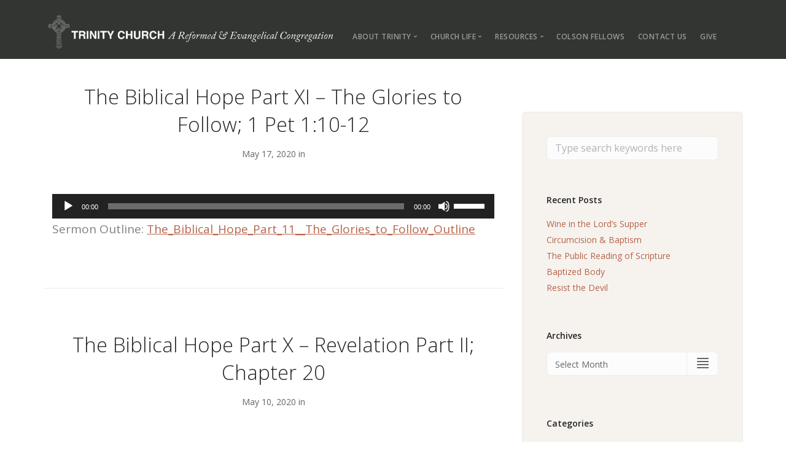

--- FILE ---
content_type: text/html; charset=UTF-8
request_url: https://www.trinitycda.org/topic/resurrection/
body_size: 14540
content:
<!doctype html>
<html lang="en-US">

<head>
	<meta charset="UTF-8">
	<meta name="viewport" content="width=device-width, initial-scale=1.0">
	<meta http-equiv="X-UA-Compatible" content="IE=edge, IE=11, IE=10"> 
	<link rel="pingback" href="" />
	<meta name='robots' content='index, follow, max-image-preview:large, max-snippet:-1, max-video-preview:-1' />
	<style>img:is([sizes="auto" i], [sizes^="auto," i]) { contain-intrinsic-size: 3000px 1500px }</style>
	
	<!-- This site is optimized with the Yoast SEO plugin v26.8 - https://yoast.com/product/yoast-seo-wordpress/ -->
	<title>Resurrection Archives - Trinity CDA</title>
	<link rel="canonical" href="https://www.trinitycda.org/topic/resurrection/" />
	<link rel="next" href="https://www.trinitycda.org/topic/resurrection/page/2/" />
	<meta property="og:locale" content="en_US" />
	<meta property="og:type" content="article" />
	<meta property="og:title" content="Resurrection Archives - Trinity CDA" />
	<meta property="og:url" content="https://www.trinitycda.org/topic/resurrection/" />
	<meta property="og:site_name" content="Trinity CDA" />
	<meta name="twitter:card" content="summary_large_image" />
	<script type="application/ld+json" class="yoast-schema-graph">{"@context":"https://schema.org","@graph":[{"@type":"CollectionPage","@id":"https://www.trinitycda.org/topic/resurrection/","url":"https://www.trinitycda.org/topic/resurrection/","name":"Resurrection Archives - Trinity CDA","isPartOf":{"@id":"https://www.trinitycda.org/#website"},"primaryImageOfPage":{"@id":"https://www.trinitycda.org/topic/resurrection/#primaryimage"},"image":{"@id":"https://www.trinitycda.org/topic/resurrection/#primaryimage"},"thumbnailUrl":"https://www.trinitycda.org/wp-content/uploads/2018/01/Christ-the-Redeemer-Statue.jpg","breadcrumb":{"@id":"https://www.trinitycda.org/topic/resurrection/#breadcrumb"},"inLanguage":"en-US"},{"@type":"ImageObject","inLanguage":"en-US","@id":"https://www.trinitycda.org/topic/resurrection/#primaryimage","url":"https://www.trinitycda.org/wp-content/uploads/2018/01/Christ-the-Redeemer-Statue.jpg","contentUrl":"https://www.trinitycda.org/wp-content/uploads/2018/01/Christ-the-Redeemer-Statue.jpg","width":1592,"height":1194},{"@type":"BreadcrumbList","@id":"https://www.trinitycda.org/topic/resurrection/#breadcrumb","itemListElement":[{"@type":"ListItem","position":1,"name":"Home","item":"https://www.trinitycda.org/"},{"@type":"ListItem","position":2,"name":"Resurrection"}]},{"@type":"WebSite","@id":"https://www.trinitycda.org/#website","url":"https://www.trinitycda.org/","name":"Trinity CDA","description":"","potentialAction":[{"@type":"SearchAction","target":{"@type":"EntryPoint","urlTemplate":"https://www.trinitycda.org/?s={search_term_string}"},"query-input":{"@type":"PropertyValueSpecification","valueRequired":true,"valueName":"search_term_string"}}],"inLanguage":"en-US"}]}</script>
	<!-- / Yoast SEO plugin. -->


<link rel='dns-prefetch' href='//secure.gravatar.com' />
<link rel='dns-prefetch' href='//fonts.googleapis.com' />
<link rel='dns-prefetch' href='//v0.wordpress.com' />
<link rel="alternate" type="application/rss+xml" title="Trinity CDA &raquo; Feed" href="https://www.trinitycda.org/feed/" />
<link rel="alternate" type="application/rss+xml" title="Trinity CDA &raquo; Comments Feed" href="https://www.trinitycda.org/comments/feed/" />
<link rel="alternate" type="application/rss+xml" title="Trinity CDA &raquo; Resurrection Topics Feed" href="https://www.trinitycda.org/topic/resurrection/feed/" />
<script type="text/javascript">
/* <![CDATA[ */
window._wpemojiSettings = {"baseUrl":"https:\/\/s.w.org\/images\/core\/emoji\/15.0.3\/72x72\/","ext":".png","svgUrl":"https:\/\/s.w.org\/images\/core\/emoji\/15.0.3\/svg\/","svgExt":".svg","source":{"concatemoji":"https:\/\/www.trinitycda.org\/wp-includes\/js\/wp-emoji-release.min.js?ver=6.7.4"}};
/*! This file is auto-generated */
!function(i,n){var o,s,e;function c(e){try{var t={supportTests:e,timestamp:(new Date).valueOf()};sessionStorage.setItem(o,JSON.stringify(t))}catch(e){}}function p(e,t,n){e.clearRect(0,0,e.canvas.width,e.canvas.height),e.fillText(t,0,0);var t=new Uint32Array(e.getImageData(0,0,e.canvas.width,e.canvas.height).data),r=(e.clearRect(0,0,e.canvas.width,e.canvas.height),e.fillText(n,0,0),new Uint32Array(e.getImageData(0,0,e.canvas.width,e.canvas.height).data));return t.every(function(e,t){return e===r[t]})}function u(e,t,n){switch(t){case"flag":return n(e,"\ud83c\udff3\ufe0f\u200d\u26a7\ufe0f","\ud83c\udff3\ufe0f\u200b\u26a7\ufe0f")?!1:!n(e,"\ud83c\uddfa\ud83c\uddf3","\ud83c\uddfa\u200b\ud83c\uddf3")&&!n(e,"\ud83c\udff4\udb40\udc67\udb40\udc62\udb40\udc65\udb40\udc6e\udb40\udc67\udb40\udc7f","\ud83c\udff4\u200b\udb40\udc67\u200b\udb40\udc62\u200b\udb40\udc65\u200b\udb40\udc6e\u200b\udb40\udc67\u200b\udb40\udc7f");case"emoji":return!n(e,"\ud83d\udc26\u200d\u2b1b","\ud83d\udc26\u200b\u2b1b")}return!1}function f(e,t,n){var r="undefined"!=typeof WorkerGlobalScope&&self instanceof WorkerGlobalScope?new OffscreenCanvas(300,150):i.createElement("canvas"),a=r.getContext("2d",{willReadFrequently:!0}),o=(a.textBaseline="top",a.font="600 32px Arial",{});return e.forEach(function(e){o[e]=t(a,e,n)}),o}function t(e){var t=i.createElement("script");t.src=e,t.defer=!0,i.head.appendChild(t)}"undefined"!=typeof Promise&&(o="wpEmojiSettingsSupports",s=["flag","emoji"],n.supports={everything:!0,everythingExceptFlag:!0},e=new Promise(function(e){i.addEventListener("DOMContentLoaded",e,{once:!0})}),new Promise(function(t){var n=function(){try{var e=JSON.parse(sessionStorage.getItem(o));if("object"==typeof e&&"number"==typeof e.timestamp&&(new Date).valueOf()<e.timestamp+604800&&"object"==typeof e.supportTests)return e.supportTests}catch(e){}return null}();if(!n){if("undefined"!=typeof Worker&&"undefined"!=typeof OffscreenCanvas&&"undefined"!=typeof URL&&URL.createObjectURL&&"undefined"!=typeof Blob)try{var e="postMessage("+f.toString()+"("+[JSON.stringify(s),u.toString(),p.toString()].join(",")+"));",r=new Blob([e],{type:"text/javascript"}),a=new Worker(URL.createObjectURL(r),{name:"wpTestEmojiSupports"});return void(a.onmessage=function(e){c(n=e.data),a.terminate(),t(n)})}catch(e){}c(n=f(s,u,p))}t(n)}).then(function(e){for(var t in e)n.supports[t]=e[t],n.supports.everything=n.supports.everything&&n.supports[t],"flag"!==t&&(n.supports.everythingExceptFlag=n.supports.everythingExceptFlag&&n.supports[t]);n.supports.everythingExceptFlag=n.supports.everythingExceptFlag&&!n.supports.flag,n.DOMReady=!1,n.readyCallback=function(){n.DOMReady=!0}}).then(function(){return e}).then(function(){var e;n.supports.everything||(n.readyCallback(),(e=n.source||{}).concatemoji?t(e.concatemoji):e.wpemoji&&e.twemoji&&(t(e.twemoji),t(e.wpemoji)))}))}((window,document),window._wpemojiSettings);
/* ]]> */
</script>
<style id='wp-emoji-styles-inline-css' type='text/css'>

	img.wp-smiley, img.emoji {
		display: inline !important;
		border: none !important;
		box-shadow: none !important;
		height: 1em !important;
		width: 1em !important;
		margin: 0 0.07em !important;
		vertical-align: -0.1em !important;
		background: none !important;
		padding: 0 !important;
	}
</style>
<link rel='stylesheet' id='wp-block-library-css' href='https://www.trinitycda.org/wp-includes/css/dist/block-library/style.min.css?ver=6.7.4' type='text/css' media='all' />
<link rel='stylesheet' id='mediaelement-css' href='https://www.trinitycda.org/wp-includes/js/mediaelement/mediaelementplayer-legacy.min.css?ver=4.2.17' type='text/css' media='all' />
<link rel='stylesheet' id='wp-mediaelement-css' href='https://www.trinitycda.org/wp-includes/js/mediaelement/wp-mediaelement.min.css?ver=6.7.4' type='text/css' media='all' />
<style id='jetpack-sharing-buttons-style-inline-css' type='text/css'>
.jetpack-sharing-buttons__services-list{display:flex;flex-direction:row;flex-wrap:wrap;gap:0;list-style-type:none;margin:5px;padding:0}.jetpack-sharing-buttons__services-list.has-small-icon-size{font-size:12px}.jetpack-sharing-buttons__services-list.has-normal-icon-size{font-size:16px}.jetpack-sharing-buttons__services-list.has-large-icon-size{font-size:24px}.jetpack-sharing-buttons__services-list.has-huge-icon-size{font-size:36px}@media print{.jetpack-sharing-buttons__services-list{display:none!important}}.editor-styles-wrapper .wp-block-jetpack-sharing-buttons{gap:0;padding-inline-start:0}ul.jetpack-sharing-buttons__services-list.has-background{padding:1.25em 2.375em}
</style>
<style id='classic-theme-styles-inline-css' type='text/css'>
/*! This file is auto-generated */
.wp-block-button__link{color:#fff;background-color:#32373c;border-radius:9999px;box-shadow:none;text-decoration:none;padding:calc(.667em + 2px) calc(1.333em + 2px);font-size:1.125em}.wp-block-file__button{background:#32373c;color:#fff;text-decoration:none}
</style>
<style id='global-styles-inline-css' type='text/css'>
:root{--wp--preset--aspect-ratio--square: 1;--wp--preset--aspect-ratio--4-3: 4/3;--wp--preset--aspect-ratio--3-4: 3/4;--wp--preset--aspect-ratio--3-2: 3/2;--wp--preset--aspect-ratio--2-3: 2/3;--wp--preset--aspect-ratio--16-9: 16/9;--wp--preset--aspect-ratio--9-16: 9/16;--wp--preset--color--black: #000000;--wp--preset--color--cyan-bluish-gray: #abb8c3;--wp--preset--color--white: #ffffff;--wp--preset--color--pale-pink: #f78da7;--wp--preset--color--vivid-red: #cf2e2e;--wp--preset--color--luminous-vivid-orange: #ff6900;--wp--preset--color--luminous-vivid-amber: #fcb900;--wp--preset--color--light-green-cyan: #7bdcb5;--wp--preset--color--vivid-green-cyan: #00d084;--wp--preset--color--pale-cyan-blue: #8ed1fc;--wp--preset--color--vivid-cyan-blue: #0693e3;--wp--preset--color--vivid-purple: #9b51e0;--wp--preset--gradient--vivid-cyan-blue-to-vivid-purple: linear-gradient(135deg,rgba(6,147,227,1) 0%,rgb(155,81,224) 100%);--wp--preset--gradient--light-green-cyan-to-vivid-green-cyan: linear-gradient(135deg,rgb(122,220,180) 0%,rgb(0,208,130) 100%);--wp--preset--gradient--luminous-vivid-amber-to-luminous-vivid-orange: linear-gradient(135deg,rgba(252,185,0,1) 0%,rgba(255,105,0,1) 100%);--wp--preset--gradient--luminous-vivid-orange-to-vivid-red: linear-gradient(135deg,rgba(255,105,0,1) 0%,rgb(207,46,46) 100%);--wp--preset--gradient--very-light-gray-to-cyan-bluish-gray: linear-gradient(135deg,rgb(238,238,238) 0%,rgb(169,184,195) 100%);--wp--preset--gradient--cool-to-warm-spectrum: linear-gradient(135deg,rgb(74,234,220) 0%,rgb(151,120,209) 20%,rgb(207,42,186) 40%,rgb(238,44,130) 60%,rgb(251,105,98) 80%,rgb(254,248,76) 100%);--wp--preset--gradient--blush-light-purple: linear-gradient(135deg,rgb(255,206,236) 0%,rgb(152,150,240) 100%);--wp--preset--gradient--blush-bordeaux: linear-gradient(135deg,rgb(254,205,165) 0%,rgb(254,45,45) 50%,rgb(107,0,62) 100%);--wp--preset--gradient--luminous-dusk: linear-gradient(135deg,rgb(255,203,112) 0%,rgb(199,81,192) 50%,rgb(65,88,208) 100%);--wp--preset--gradient--pale-ocean: linear-gradient(135deg,rgb(255,245,203) 0%,rgb(182,227,212) 50%,rgb(51,167,181) 100%);--wp--preset--gradient--electric-grass: linear-gradient(135deg,rgb(202,248,128) 0%,rgb(113,206,126) 100%);--wp--preset--gradient--midnight: linear-gradient(135deg,rgb(2,3,129) 0%,rgb(40,116,252) 100%);--wp--preset--font-size--small: 13px;--wp--preset--font-size--medium: 20px;--wp--preset--font-size--large: 36px;--wp--preset--font-size--x-large: 42px;--wp--preset--spacing--20: 0.44rem;--wp--preset--spacing--30: 0.67rem;--wp--preset--spacing--40: 1rem;--wp--preset--spacing--50: 1.5rem;--wp--preset--spacing--60: 2.25rem;--wp--preset--spacing--70: 3.38rem;--wp--preset--spacing--80: 5.06rem;--wp--preset--shadow--natural: 6px 6px 9px rgba(0, 0, 0, 0.2);--wp--preset--shadow--deep: 12px 12px 50px rgba(0, 0, 0, 0.4);--wp--preset--shadow--sharp: 6px 6px 0px rgba(0, 0, 0, 0.2);--wp--preset--shadow--outlined: 6px 6px 0px -3px rgba(255, 255, 255, 1), 6px 6px rgba(0, 0, 0, 1);--wp--preset--shadow--crisp: 6px 6px 0px rgba(0, 0, 0, 1);}:where(.is-layout-flex){gap: 0.5em;}:where(.is-layout-grid){gap: 0.5em;}body .is-layout-flex{display: flex;}.is-layout-flex{flex-wrap: wrap;align-items: center;}.is-layout-flex > :is(*, div){margin: 0;}body .is-layout-grid{display: grid;}.is-layout-grid > :is(*, div){margin: 0;}:where(.wp-block-columns.is-layout-flex){gap: 2em;}:where(.wp-block-columns.is-layout-grid){gap: 2em;}:where(.wp-block-post-template.is-layout-flex){gap: 1.25em;}:where(.wp-block-post-template.is-layout-grid){gap: 1.25em;}.has-black-color{color: var(--wp--preset--color--black) !important;}.has-cyan-bluish-gray-color{color: var(--wp--preset--color--cyan-bluish-gray) !important;}.has-white-color{color: var(--wp--preset--color--white) !important;}.has-pale-pink-color{color: var(--wp--preset--color--pale-pink) !important;}.has-vivid-red-color{color: var(--wp--preset--color--vivid-red) !important;}.has-luminous-vivid-orange-color{color: var(--wp--preset--color--luminous-vivid-orange) !important;}.has-luminous-vivid-amber-color{color: var(--wp--preset--color--luminous-vivid-amber) !important;}.has-light-green-cyan-color{color: var(--wp--preset--color--light-green-cyan) !important;}.has-vivid-green-cyan-color{color: var(--wp--preset--color--vivid-green-cyan) !important;}.has-pale-cyan-blue-color{color: var(--wp--preset--color--pale-cyan-blue) !important;}.has-vivid-cyan-blue-color{color: var(--wp--preset--color--vivid-cyan-blue) !important;}.has-vivid-purple-color{color: var(--wp--preset--color--vivid-purple) !important;}.has-black-background-color{background-color: var(--wp--preset--color--black) !important;}.has-cyan-bluish-gray-background-color{background-color: var(--wp--preset--color--cyan-bluish-gray) !important;}.has-white-background-color{background-color: var(--wp--preset--color--white) !important;}.has-pale-pink-background-color{background-color: var(--wp--preset--color--pale-pink) !important;}.has-vivid-red-background-color{background-color: var(--wp--preset--color--vivid-red) !important;}.has-luminous-vivid-orange-background-color{background-color: var(--wp--preset--color--luminous-vivid-orange) !important;}.has-luminous-vivid-amber-background-color{background-color: var(--wp--preset--color--luminous-vivid-amber) !important;}.has-light-green-cyan-background-color{background-color: var(--wp--preset--color--light-green-cyan) !important;}.has-vivid-green-cyan-background-color{background-color: var(--wp--preset--color--vivid-green-cyan) !important;}.has-pale-cyan-blue-background-color{background-color: var(--wp--preset--color--pale-cyan-blue) !important;}.has-vivid-cyan-blue-background-color{background-color: var(--wp--preset--color--vivid-cyan-blue) !important;}.has-vivid-purple-background-color{background-color: var(--wp--preset--color--vivid-purple) !important;}.has-black-border-color{border-color: var(--wp--preset--color--black) !important;}.has-cyan-bluish-gray-border-color{border-color: var(--wp--preset--color--cyan-bluish-gray) !important;}.has-white-border-color{border-color: var(--wp--preset--color--white) !important;}.has-pale-pink-border-color{border-color: var(--wp--preset--color--pale-pink) !important;}.has-vivid-red-border-color{border-color: var(--wp--preset--color--vivid-red) !important;}.has-luminous-vivid-orange-border-color{border-color: var(--wp--preset--color--luminous-vivid-orange) !important;}.has-luminous-vivid-amber-border-color{border-color: var(--wp--preset--color--luminous-vivid-amber) !important;}.has-light-green-cyan-border-color{border-color: var(--wp--preset--color--light-green-cyan) !important;}.has-vivid-green-cyan-border-color{border-color: var(--wp--preset--color--vivid-green-cyan) !important;}.has-pale-cyan-blue-border-color{border-color: var(--wp--preset--color--pale-cyan-blue) !important;}.has-vivid-cyan-blue-border-color{border-color: var(--wp--preset--color--vivid-cyan-blue) !important;}.has-vivid-purple-border-color{border-color: var(--wp--preset--color--vivid-purple) !important;}.has-vivid-cyan-blue-to-vivid-purple-gradient-background{background: var(--wp--preset--gradient--vivid-cyan-blue-to-vivid-purple) !important;}.has-light-green-cyan-to-vivid-green-cyan-gradient-background{background: var(--wp--preset--gradient--light-green-cyan-to-vivid-green-cyan) !important;}.has-luminous-vivid-amber-to-luminous-vivid-orange-gradient-background{background: var(--wp--preset--gradient--luminous-vivid-amber-to-luminous-vivid-orange) !important;}.has-luminous-vivid-orange-to-vivid-red-gradient-background{background: var(--wp--preset--gradient--luminous-vivid-orange-to-vivid-red) !important;}.has-very-light-gray-to-cyan-bluish-gray-gradient-background{background: var(--wp--preset--gradient--very-light-gray-to-cyan-bluish-gray) !important;}.has-cool-to-warm-spectrum-gradient-background{background: var(--wp--preset--gradient--cool-to-warm-spectrum) !important;}.has-blush-light-purple-gradient-background{background: var(--wp--preset--gradient--blush-light-purple) !important;}.has-blush-bordeaux-gradient-background{background: var(--wp--preset--gradient--blush-bordeaux) !important;}.has-luminous-dusk-gradient-background{background: var(--wp--preset--gradient--luminous-dusk) !important;}.has-pale-ocean-gradient-background{background: var(--wp--preset--gradient--pale-ocean) !important;}.has-electric-grass-gradient-background{background: var(--wp--preset--gradient--electric-grass) !important;}.has-midnight-gradient-background{background: var(--wp--preset--gradient--midnight) !important;}.has-small-font-size{font-size: var(--wp--preset--font-size--small) !important;}.has-medium-font-size{font-size: var(--wp--preset--font-size--medium) !important;}.has-large-font-size{font-size: var(--wp--preset--font-size--large) !important;}.has-x-large-font-size{font-size: var(--wp--preset--font-size--x-large) !important;}
:where(.wp-block-post-template.is-layout-flex){gap: 1.25em;}:where(.wp-block-post-template.is-layout-grid){gap: 1.25em;}
:where(.wp-block-columns.is-layout-flex){gap: 2em;}:where(.wp-block-columns.is-layout-grid){gap: 2em;}
:root :where(.wp-block-pullquote){font-size: 1.5em;line-height: 1.6;}
</style>
<link rel='stylesheet' id='contact-form-7-css' href='https://www.trinitycda.org/wp-content/plugins/contact-form-7/includes/css/styles.css?ver=6.1.4' type='text/css' media='all' />
<link rel='stylesheet' id='simple-banner-style-css' href='https://www.trinitycda.org/wp-content/plugins/simple-banner/simple-banner.css?ver=3.2.1' type='text/css' media='all' />
<link rel='stylesheet' id='wovax_mm_public_style-css' href='https://www.trinitycda.org/wp-content/plugins/wovax-plugin-music-manager-0.0.5/css/public-style.css?ver=0.0.4' type='text/css' media='all' />
<link rel='stylesheet' id='font_awesome-css' href='https://www.trinitycda.org/wp-content/plugins/wovax-plugin-music-manager-0.0.5/font-awesome/css/font-awesome.min.css?ver=0.0.4' type='text/css' media='all' />
<link rel='stylesheet' id='gca-column-styles-css' href='https://www.trinitycda.org/wp-content/plugins/genesis-columns-advanced/css/gca-column-styles.css?ver=6.7.4' type='text/css' media='all' />
<link rel='stylesheet' id='fontAwesome-css' href='https://www.trinitycda.org/wp-content/plugins/wovax-plugin-explore-sermons/font-awesome/css/font-awesome.min.css?ver=0.0.2' type='text/css' media='all' />
<link rel='stylesheet' id='ebor-google-font-css' href='//fonts.googleapis.com/css?family=Open+Sans%3A200%2C300%2C400%2C400i%2C500%2C600%2C700%7CMerriweather%3A300%2C300i%7CMaterial+Icons&#038;ver=10.5.11' type='text/css' media='all' />
<link rel='stylesheet' id='bootstrap-css' href='https://www.trinitycda.org/wp-content/themes/stack/style/css/bootstrap.css?ver=10.5.11' type='text/css' media='all' />
<link rel='stylesheet' id='ebor-icons-css' href='https://www.trinitycda.org/wp-content/themes/stack/style/css/icons.css?ver=10.5.11' type='text/css' media='all' />
<link rel='stylesheet' id='ebor-plugins-css' href='https://www.trinitycda.org/wp-content/themes/stack/style/css/plugins.css?ver=10.5.11' type='text/css' media='all' />
<link rel='stylesheet' id='ebor-theme-css' href='https://www.trinitycda.org/wp-content/uploads/wp-less/stack/style/css/theme-3f0c93c26b.css' type='text/css' media='all' />
<link rel='stylesheet' id='ebor-style-css' href='https://www.trinitycda.org/wp-content/themes/stack/style.css?ver=10.5.11' type='text/css' media='all' />
<style id='ebor-style-inline-css' type='text/css'>

			input[type].btn--primary,
			.pos-fixed.bar--transparent.bg--primary,
			.ebor-cart-count {
				background: #b76349;	
			}
			.pos-fixed.bar--transparent.bg--secondary {
				background: #f6f3ef;
			}
			.pos-fixed.bar--transparent.bg--dark {
				background: #333533;
			}
			.pos-fixed.bar--transparent.bg--primary-1 {
				background: #b76349;
			}
			.bg--white h1, .bg--white h2, .bg--white h3, .bg--white h4, .bg--white h5, .bg--white h6, .bg--white i, .mobile-header .cart-link {
			    color: #252525;
			}
			@media all and (max-width:767px) {
			    .bar.bg--dark.bar--mobile-sticky[data-scroll-class*="fixed"].pos-fixed,
			    .bar.bg--dark.bar--mobile-sticky[data-scroll-class*="fixed"]+.bar.pos-fixed {
			    	background: #333533;
			    }
			    .bar.bg--secondary.bar--mobile-sticky[data-scroll-class*="fixed"].pos-fixed,
			    .bar.bg--secondary.bar--mobile-sticky[data-scroll-class*="fixed"]+.bar.pos-fixed {
			    	background: #f6f3ef;
			    }
			}
			.thumbnails-slider .thumbnail-trigger.active img {
				border: 1px solid #b76349;
			}
		
				.col-md-11.col-sm-12.text-right.text-left-xs.text-left-sm {
					margin-top: 33px;	
				}
			
</style>
<link rel='stylesheet' id='ebor-iconsmind-css' href='https://www.trinitycda.org/wp-content/themes/stack/style/css/iconsmind.css?ver=10.5.11' type='text/css' media='all' />
<!--n2css--><!--n2js--><script type="text/javascript" src="https://www.trinitycda.org/wp-includes/js/jquery/jquery.min.js?ver=3.7.1" id="jquery-core-js"></script>
<script type="text/javascript" src="https://www.trinitycda.org/wp-includes/js/jquery/jquery-migrate.min.js?ver=3.4.1" id="jquery-migrate-js"></script>
<script type="text/javascript" id="simple-banner-script-js-before">
/* <![CDATA[ */
const simpleBannerScriptParams = {"pro_version_enabled":"","debug_mode":"","id":3824,"version":"3.2.1","banner_params":[{"hide_simple_banner":"no","simple_banner_prepend_element":"body","simple_banner_position":"","header_margin":"","header_padding":"","wp_body_open_enabled":"","wp_body_open":true,"simple_banner_z_index":"","simple_banner_text":"","disabled_on_current_page":false,"disabled_pages_array":[],"is_current_page_a_post":false,"disabled_on_posts":"","simple_banner_disabled_page_paths":"","simple_banner_font_size":"","simple_banner_color":"#d02525","simple_banner_text_color":"","simple_banner_link_color":"#341607","simple_banner_close_color":"","simple_banner_custom_css":"","simple_banner_scrolling_custom_css":"","simple_banner_text_custom_css":"","simple_banner_button_css":"","site_custom_css":"","keep_site_custom_css":"","site_custom_js":"","keep_site_custom_js":"","close_button_enabled":"","close_button_expiration":"","close_button_cookie_set":false,"current_date":{"date":"2026-01-26 07:25:15.707704","timezone_type":3,"timezone":"UTC"},"start_date":{"date":"2026-01-26 07:25:15.707710","timezone_type":3,"timezone":"UTC"},"end_date":{"date":"2026-01-26 07:25:15.707713","timezone_type":3,"timezone":"UTC"},"simple_banner_start_after_date":"","simple_banner_remove_after_date":"","simple_banner_insert_inside_element":""}]}
/* ]]> */
</script>
<script type="text/javascript" src="https://www.trinitycda.org/wp-content/plugins/simple-banner/simple-banner.js?ver=3.2.1" id="simple-banner-script-js"></script>
<link rel="https://api.w.org/" href="https://www.trinitycda.org/wp-json/" /><meta name="generator" content="WordPress 6.7.4" />
<style id="simple-banner-background-color" type="text/css">.simple-banner{background:#d02525;}</style><style id="simple-banner-text-color" type="text/css">.simple-banner .simple-banner-text{color: #ffffff;}</style><style id="simple-banner-link-color" type="text/css">.simple-banner .simple-banner-text a{color:#341607;}</style><style id="simple-banner-z-index" type="text/css">.simple-banner{z-index: 99999;}</style><style id="simple-banner-site-custom-css-dummy" type="text/css"></style><script id="simple-banner-site-custom-js-dummy" type="text/javascript"></script><link rel="icon" href="https://www.trinitycda.org/wp-content/uploads/2017/11/cropped-TrinityFaviconsmall-1-32x32.png" sizes="32x32" />
<link rel="icon" href="https://www.trinitycda.org/wp-content/uploads/2017/11/cropped-TrinityFaviconsmall-1-192x192.png" sizes="192x192" />
<link rel="apple-touch-icon" href="https://www.trinitycda.org/wp-content/uploads/2017/11/cropped-TrinityFaviconsmall-1-180x180.png" />
<meta name="msapplication-TileImage" content="https://www.trinitycda.org/wp-content/uploads/2017/11/cropped-TrinityFaviconsmall-1-270x270.png" />
		<style type="text/css" id="wp-custom-css">
			/*
You can add your own CSS here.

Click the help icon above to learn more.
*/

footer:not(.bg--primary):not(.bg--dark) a {
	color: #fff;
}

.button-holder {
		width: 100%;
}

.button-list {
	margin: 0 1%;
padding: 0 0 30px;
list-style-type: none;
display: inline-block;
width: 30.333333%;
position: relative;
}

button,
.trinity-button {
display: block;
font-size: 1rem;
text-transform: uppercase;
font-weight: normal;
padding: 5px;
box-sizing: border-box;
background-color: #b76349;
border-radius: 4px;
text-decoration: none;
outline: none;
color: #fff;
border: none;
width: 100%;
text-align: center;
line-height: 100%;
cursor: pointer;
}

.bar.bar--mobile-sticky[data-scroll-class*='fixed'].pos-fixed {
background: #333;
}

.bar.bar--mobile-sticky[data-scroll-class*='fixed'] + .bar.pos-fixed {
background: #333;
}

@media only screen and (max-width: 1000px) {
div.wovax-fs-slide-bg {
display: none;
}
#wovax-featured-sermons .wovax-fs-featured footer {
bottom: -3rem !important;
}
}

@media only screen and (max-width: 800px) {
div.col-xs-4.col-sm-2.text-right.mobile-header {
padding-top: 10px;
}

img.logo.logo-light {
margin-top: -10px;
}
}

@media only screen and (max-width: 551px) {
.bar .logo {
max-width: 300px;
}
#wovax-featured-sermons .wovax-fs-featured footer {
bottom: -3rem !important;
}

img.logo.logo-light {
margin-top: -5px;
}
}

.wpcf7-form-control-wrap[class*="checkbox"] + span { position: relative; top: -8px; left: 10px; }
.masonry-filter-holder.masonry-filter-holder-post .masonry__filters ul li.active {
	pointer-events: inherit;
}

.single-sermon .featured-image-holder {
	margin-left: 0px;
}

.p-2 {
	padding: 2rem;
}

.pt-2 {
	padding-top: 2rem;
}

.m-2 {
	margin: 2rem;
}

.mt-2 {
	margin: 2rem;
}

.my-0 {
	margin-top: 0;
	margin-bottom: 0;
}

.max-w-prose {
	max-width: 65ch;
}

.cf-church-label {
	color:#b6b086;
	font-weight: 700;
	margin-bottom: 0;
	padding-top: 1rem;
}

.cf-church-heading {
	margin-top: 0;
  padding-top: 0;
}

.cf-flex-center {
	display: flex;
	align-items: center;
	justify-content: center;
}

.cf-register {
	width: 100%;
	margin: 2rem auto;
	text-align: center;
}

.tcda-footer-links a {
	color: #000 !important;
	font-weight: bold !important;
}		</style>
		</head>

<body class="archive tax-topic term-resurrection term-418 stack--rounded normal-layout dropdowns--hover active-tabs active-accordions parallax-enable-mobile variant-v1-5-11" data-smooth-scroll-offset="0" data-smooth-scroll-offset-mobile="0" data-skip-responsive-menu="no">

<a href="#" id="start" title="Start"></a>


<div class="nav-container">
	
	<div class="bar bar--sm visible-xs bg--dark bar--mobile-sticky" data-scroll-class="200px:pos-fixed">
		<div class="container">
			<div class="row">
				<div class="col-xs-8 col-sm-10">
					
<a href="https://www.trinitycda.org/" class="logo-holder">
	<img class="logo logo-dark" alt="logo" src="https://trinitycda.org/wp-content/uploads/2017/07/TrinityCDALogoLongTransparentvar4.png" />
	<img class="logo logo-light" alt="logo" src="https://trinitycda.org/wp-content/uploads/2017/07/TrinityCDALogoLongTransparentvar4.png" />
</a>				</div>
				<div class="col-xs-4 col-sm-2 text-right mobile-header">
										<a href="#" class="hamburger-toggle" data-toggle-class="#menu1;hidden-xs">
						<i class="icon--sm stack-interface stack-menu"></i>
					</a>
				</div>
			</div><!--end of row-->
		</div><!--end of container-->
	</div><!--end bar-->
	
	<nav id="menu1" class="bar bar--sm bar-1 hidden-xs hiddem-sm bg--dark" data-scroll-class="200px:pos-fixed">
		<div class="container">
			<div class="row">
				<div class="col-md-1 col-sm-2 hidden-xs">
					<div class="bar__module">
						
<a href="https://www.trinitycda.org/" class="logo-holder">
	<img class="logo logo-dark" alt="logo" src="https://trinitycda.org/wp-content/uploads/2017/07/TrinityCDALogoLongTransparentvar4.png" />
	<img class="logo logo-light" alt="logo" src="https://trinitycda.org/wp-content/uploads/2017/07/TrinityCDALogoLongTransparentvar4.png" />
</a>	
					</div><!--end module-->
				</div>
				<div class="col-md-11 col-sm-12 text-right text-left-xs text-left-sm">
					<div class="bar__module">
	<ul id="menu-standard" class="menu-horizontal text-left"><li id="menu-item-2212" class="menu-item menu-item-type-custom menu-item-object-custom menu-item-has-children menu-item-2212 dropdown dropdown--hover"><a href="#" class="dropdown__trigger"><span>About Trinity</span></a><div class="dropdown__container"><div class="container"><div class="row"><div class="dropdown__content col-md-2 col-sm-4"><ul class="menu-vertical">	<li id="menu-item-730" class="menu-item menu-item-type-post_type menu-item-object-page menu-item-730"><a href="https://www.trinitycda.org/about-us/">Our Church</a></li>
	<li id="menu-item-90" class="menu-item menu-item-type-post_type menu-item-object-page menu-item-90"><a href="https://www.trinitycda.org/about-our-elders/">Our Elders</a></li>
	<li id="menu-item-89" class="menu-item menu-item-type-post_type menu-item-object-page menu-item-89"><a href="https://www.trinitycda.org/vision/">Our Vision</a></li>
	<li id="menu-item-88" class="menu-item menu-item-type-post_type menu-item-object-page menu-item-88"><a href="https://www.trinitycda.org/statement-of-faith/">Our Statement of Faith</a></li>
	<li id="menu-item-91" class="menu-item menu-item-type-post_type menu-item-object-page menu-item-91"><a href="https://www.trinitycda.org/about-our-worship/">Our Worship</a></li>
</ul></div></div></div></div></li>
<li id="menu-item-732" class="menu-item menu-item-type-custom menu-item-object-custom menu-item-has-children menu-item-732 dropdown dropdown--hover"><a href="#" class="dropdown__trigger"><span>Church Life</span></a><div class="dropdown__container"><div class="container"><div class="row"><div class="dropdown__content col-md-2 col-sm-4"><ul class="menu-vertical">	<li id="menu-item-82" class="menu-item menu-item-type-post_type menu-item-object-page menu-item-82"><a href="https://www.trinitycda.org/church-calendar/">Calendar</a></li>
	<li id="menu-item-4094" class="menu-item menu-item-type-custom menu-item-object-custom menu-item-4094"><a href="https://trinitycda.breezechms.com/r/dashboard">Breeze CHMS</a></li>
	<li id="menu-item-97" class="menu-item menu-item-type-post_type menu-item-object-page menu-item-97"><a href="https://www.trinitycda.org/member-area/">Member Area</a></li>
	<li id="menu-item-83" class="menu-item menu-item-type-post_type menu-item-object-page menu-item-83"><a href="https://www.trinitycda.org/support-our-ministry/">Support Our Ministry</a></li>
</ul></div></div></div></div></li>
<li id="menu-item-2209" class="menu-item menu-item-type-custom menu-item-object-custom menu-item-has-children menu-item-2209 dropdown dropdown--hover"><a href="#" class="dropdown__trigger"><span>Resources</span></a><div class="dropdown__container"><div class="container"><div class="row"><div class="dropdown__content col-md-2 col-sm-4"><ul class="menu-vertical">	<li id="menu-item-2210" class="menu-item menu-item-type-post_type menu-item-object-page menu-item-2210"><a href="https://www.trinitycda.org/resources/">Resources</a></li>
	<li id="menu-item-3760" class="menu-item menu-item-type-post_type menu-item-object-page menu-item-3760"><a href="https://www.trinitycda.org/livestream/">Livestream</a></li>
	<li id="menu-item-805" class="menu-item menu-item-type-post_type menu-item-object-page menu-item-805"><a href="https://www.trinitycda.org/pastors-blog/">Pastor’s Blog</a></li>
	<li id="menu-item-779" class="menu-item menu-item-type-post_type menu-item-object-page menu-item-779"><a href="https://www.trinitycda.org/sermons/">Sermons</a></li>
</ul></div></div></div></div></li>
<li id="menu-item-4681" class="menu-item menu-item-type-post_type menu-item-object-page menu-item-4681"><a href="https://www.trinitycda.org/colson-fellows/">Colson Fellows</a></li>
<li id="menu-item-85" class="menu-item menu-item-type-post_type menu-item-object-page menu-item-85"><a href="https://www.trinitycda.org/contact-us/">Contact Us</a></li>
<li id="menu-item-3995" class="menu-item menu-item-type-custom menu-item-object-custom menu-item-3995"><a href="https://trinitycda.breezechms.com/give/online">Give</a></li>
</ul></div>	
					
<div class="bar__module stack-header-buttons">
	
		
		
</div><!--end module-->				</div>
			</div><!--end of row-->
		</div><!--end of container-->
	</nav><!--end bar-->

</div>
<div class="main-container">


<section class="space--sm unpad--top">
	<div class="container">
		<div class="row">

	<div class="col-sm-12 col-md-8">
		<div class="masonry masonry-blog-list">
			
						
			<div class="masonry__container">
				<article id="post-3824" class="masonry__item col-sm-12 post-3824 sermon type-sermon status-publish has-post-thumbnail hentry topic-christ topic-church topic-eschatology topic-fulfillment-of-scripture topic-glory topic-hope topic-judgement topic-kingdom topic-optimism topic-prophecy topic-resurrection scripture-1-peter scripture-daniel scripture-isaiah series-the-biblical-hope pastor-stuart-bryan">

	<div class="article__title text-center">
		<a href="https://www.trinitycda.org/sermon/the-biblical-hope-part-xi-the-glories-to-follow-1-pet-110-12/"><h2>The Biblical Hope Part XI &#8211; The Glories to Follow; 1 Pet 1:10-12</h2></a><span>May 17, 2020 in </span><span></span>	</div><!--end article title-->
	
	<div class="article__body">
		<!--[if lt IE 9]><script>document.createElement('audio');</script><![endif]-->
<audio class="wp-audio-shortcode" id="audio-3824-1" preload="none" style="width: 100%;" controls="controls"><source type="audio/mpeg" src="https://trinitycda.org/wp-content/uploads/2020/05/The_Biblical_Hope_Part_11__The_Glories_to_Follow.mp3?_=1" /><a href="https://trinitycda.org/wp-content/uploads/2020/05/The_Biblical_Hope_Part_11__The_Glories_to_Follow.mp3">https://trinitycda.org/wp-content/uploads/2020/05/The_Biblical_Hope_Part_11__The_Glories_to_Follow.mp3</a></audio>
<p>Sermon Outline: <a href="https://trinitycda.org/wp-content/uploads/2020/05/The_Biblical_Hope_Part_11__The_Glories_to_Follow_Outline.pdf">The_Biblical_Hope_Part_11__The_Glories_to_Follow_Outline</a></p>
	</div>
	
</article><!--end item--><article id="post-3816" class="masonry__item col-sm-12 post-3816 sermon type-sermon status-publish has-post-thumbnail hentry topic-christ topic-church topic-eschatology topic-hope topic-judgement topic-resurrection scripture-revelation series-the-biblical-hope pastor-stuart-bryan">

	<div class="article__title text-center">
		<a href="https://www.trinitycda.org/sermon/3816/"><h2>The Biblical Hope Part X &#8211; Revelation Part II; Chapter 20</h2></a><span>May 10, 2020 in </span><span></span>	</div><!--end article title-->
	
	<div class="article__body">
		<audio class="wp-audio-shortcode" id="audio-3816-2" preload="none" style="width: 100%;" controls="controls"><source type="audio/mpeg" src="https://trinitycda.org/wp-content/uploads/2020/05/The_Biblical_Hope_Part_10__Revelation_Part_Two-1.mp3?_=2" /><a href="https://trinitycda.org/wp-content/uploads/2020/05/The_Biblical_Hope_Part_10__Revelation_Part_Two-1.mp3">https://trinitycda.org/wp-content/uploads/2020/05/The_Biblical_Hope_Part_10__Revelation_Part_Two-1.mp3</a></audio>
<p>Sermon Outline: <a href="https://trinitycda.org/wp-content/uploads/2020/05/The_Biblical_Hope_Part_10__Revelation_Part_Two_Outline.pdf">The_Biblical_Hope_Part_10__Revelation_Part_Two_Outline</a></p>
	</div>
	
</article><!--end item--><article id="post-3700" class="masonry__item col-sm-12 post-3700 sermon type-sermon status-publish has-post-thumbnail hentry topic-labor topic-resurrection scripture-john series-john pastor-stuart-bryan">

	<div class="article__title text-center">
		<a href="https://www.trinitycda.org/sermon/john-part-lxxiii-the-resurrection-and-our-labor-211-14/"><h2>John Part LXXIII &#8211; The Resurrection and Our Labor; 21:1-14</h2></a><span>February 2, 2020 in </span><span></span>	</div><!--end article title-->
	
	<div class="article__body">
		<audio class="wp-audio-shortcode" id="audio-3700-3" preload="none" style="width: 100%;" controls="controls"><source type="audio/mpeg" src="https://trinitycda.org/wp-content/uploads/2020/02/JohnPart73-TheResurrectionandourLabor.mp3?_=3" /><a href="https://trinitycda.org/wp-content/uploads/2020/02/JohnPart73-TheResurrectionandourLabor.mp3">https://trinitycda.org/wp-content/uploads/2020/02/JohnPart73-TheResurrectionandourLabor.mp3</a></audio>
<p>Sermon Outline: <a href="https://trinitycda.org/wp-content/uploads/2020/02/John-Part-LXXIII-The-Resurrection-and-Our-Labor-21-1-14.pdf">John Part LXXIII &#8211; The Resurrection and Our Labor; 21-1-14</a></p>
	</div>
	
</article><!--end item--><article id="post-3697" class="masonry__item col-sm-12 post-3697 sermon type-sermon status-publish has-post-thumbnail hentry topic-resurrection scripture-john series-john pastor-stuart-bryan">

	<div class="article__title text-center">
		<a href="https://www.trinitycda.org/sermon/john-part-lxxii-the-resurrection-and-our-hope-211-14/"><h2>John Part LXXII &#8211; The Resurrection and Our Hope; 21:1-14</h2></a><span>January 26, 2020 in </span><span></span>	</div><!--end article title-->
	
	<div class="article__body">
		<audio class="wp-audio-shortcode" id="audio-3697-4" preload="none" style="width: 100%;" controls="controls"><source type="audio/mpeg" src="https://trinitycda.org/wp-content/uploads/2020/01/JohnPart72-TheResurrectionandourHope.mp3?_=4" /><a href="https://trinitycda.org/wp-content/uploads/2020/01/JohnPart72-TheResurrectionandourHope.mp3">https://trinitycda.org/wp-content/uploads/2020/01/JohnPart72-TheResurrectionandourHope.mp3</a></audio>
<p>Sermon Outline: <a href="https://trinitycda.org/wp-content/uploads/2020/01/John-Part-LXXII-The-Resurrection-and-Our-Hope-21-1-14.pdf">John Part LXXII &#8211; The Resurrection and Our Hope; 21-1-14</a></p>
	</div>
	
</article><!--end item--><article id="post-3607" class="masonry__item col-sm-12 post-3607 sermon type-sermon status-publish hentry topic-gratitude topic-resurrection scripture-deuteronomy pastor-stuart-bryan">

	<div class="article__title text-center">
		<a href="https://www.trinitycda.org/sermon/2019-a-spirit-of-gratitude-deut-86-20/"><h2>2019 &#8211; A Spirit of Gratitude; Deut. 8:6-20</h2></a><span>November 24, 2019 in </span><span></span>	</div><!--end article title-->
	
	<div class="article__body">
		<audio class="wp-audio-shortcode" id="audio-3607-5" preload="none" style="width: 100%;" controls="controls"><source type="audio/mpeg" src="https://trinitycda.org/wp-content/uploads/2019/11/2019-ASpiritofGratitude.mp3?_=5" /><a href="https://trinitycda.org/wp-content/uploads/2019/11/2019-ASpiritofGratitude.mp3">https://trinitycda.org/wp-content/uploads/2019/11/2019-ASpiritofGratitude.mp3</a></audio>
<p>Sermon Outline: <a href="https://trinitycda.org/wp-content/uploads/2019/11/2019-A-Spirit-of-Gratitude-Deut.-8-6-20.pdf">2019 &#8211; A Spirit of Gratitude; Deut. 8-6-20</a></p>
	</div>
	
</article><!--end item--><article id="post-3599" class="masonry__item col-sm-12 post-3599 sermon type-sermon status-publish has-post-thumbnail hentry topic-belief topic-resurrection scripture-john series-john pastor-stuart-bryan">

	<div class="article__title text-center">
		<a href="https://www.trinitycda.org/sermon/john-part-lxxi-the-resurrection-and-our-unbelief-2024-31/"><h2>John Part LXXI &#8211; The Resurrection and our Unbelief; 20:24-31</h2></a><span>November 17, 2019 in </span><span></span>	</div><!--end article title-->
	
	<div class="article__body">
		<audio class="wp-audio-shortcode" id="audio-3599-6" preload="none" style="width: 100%;" controls="controls"><source type="audio/mpeg" src="https://trinitycda.org/wp-content/uploads/2019/11/JohnPart71-TheResurrectionandourUnbelief.mp3?_=6" /><a href="https://trinitycda.org/wp-content/uploads/2019/11/JohnPart71-TheResurrectionandourUnbelief.mp3">https://trinitycda.org/wp-content/uploads/2019/11/JohnPart71-TheResurrectionandourUnbelief.mp3</a></audio>
<p>Sermon Outline: <a href="https://trinitycda.org/wp-content/uploads/2019/11/John-Part-LXXI-The-Resurrection-and-our-Unbelief-20-24-31.pdf">John Part LXXI &#8211; The Resurrection and our Unbelief; 20-24-31</a></p>
	</div>
	
</article><!--end item--><article id="post-3589" class="masonry__item col-sm-12 post-3589 sermon type-sermon status-publish has-post-thumbnail hentry topic-fear topic-resurrection scripture-john series-john pastor-stuart-bryan">

	<div class="article__title text-center">
		<a href="https://www.trinitycda.org/sermon/john-part-lxx-the-resurrection-and-our-fears-2019-23/"><h2>John Part LXX &#8211; The Resurrection and Our Fears; 20:19-23</h2></a><span>November 3, 2019 in </span><span></span>	</div><!--end article title-->
	
	<div class="article__body">
		<audio class="wp-audio-shortcode" id="audio-3589-7" preload="none" style="width: 100%;" controls="controls"><source type="audio/mpeg" src="https://trinitycda.org/wp-content/uploads/2019/11/JohnPart70-TheResurrectionandourFears.mp3?_=7" /><a href="https://trinitycda.org/wp-content/uploads/2019/11/JohnPart70-TheResurrectionandourFears.mp3">https://trinitycda.org/wp-content/uploads/2019/11/JohnPart70-TheResurrectionandourFears.mp3</a></audio>
<p>Sermon Outline: <a href="https://trinitycda.org/wp-content/uploads/2019/11/John-Part-LXX-The-Resurrection-and-Our-Fears-20-19-23.pdf">John Part LXX &#8211; The Resurrection and Our Fears; 20-19-23</a></p>
	</div>
	
</article><!--end item--><article id="post-3582" class="masonry__item col-sm-12 post-3582 sermon type-sermon status-publish has-post-thumbnail hentry topic-grief topic-resurrection scripture-john series-john pastor-stuart-bryan">

	<div class="article__title text-center">
		<a href="https://www.trinitycda.org/sermon/john-part-lxix-the-resurrection-and-our-griefs-2011-18/"><h2>John Part LXIX &#8211; The Resurrection and Our Griefs; 20:11-18</h2></a><span>October 27, 2019 in </span><span></span>	</div><!--end article title-->
	
	<div class="article__body">
		<audio class="wp-audio-shortcode" id="audio-3582-8" preload="none" style="width: 100%;" controls="controls"><source type="audio/mpeg" src="https://trinitycda.org/wp-content/uploads/2019/10/JohnPart69-TheResurrectionandourGriefs.mp3?_=8" /><a href="https://trinitycda.org/wp-content/uploads/2019/10/JohnPart69-TheResurrectionandourGriefs.mp3">https://trinitycda.org/wp-content/uploads/2019/10/JohnPart69-TheResurrectionandourGriefs.mp3</a></audio>
<p>Sermon Outline: <a href="https://trinitycda.org/wp-content/uploads/2019/10/John-Part-LXIX-The-Resurrection-and-Our-Griefs-20-11-18.pdf">John Part LXIX &#8211; The Resurrection and Our Griefs; 20-11-18</a></p>
	</div>
	
</article><!--end item--><article id="post-3579" class="masonry__item col-sm-12 post-3579 sermon type-sermon status-publish has-post-thumbnail hentry topic-resurrection scripture-john series-john pastor-stuart-bryan">

	<div class="article__title text-center">
		<a href="https://www.trinitycda.org/sermon/john-part-lxviii-the-historicity-of-the-resurrection-201-29-pt-1/"><h2>John Part LXVIII &#8211; The Historicity of the Resurrection; 20:1-29 Pt 1</h2></a><span>October 20, 2019 in </span><span></span>	</div><!--end article title-->
	
	<div class="article__body">
		<audio class="wp-audio-shortcode" id="audio-3579-9" preload="none" style="width: 100%;" controls="controls"><source type="audio/mpeg" src="https://trinitycda.org/wp-content/uploads/2019/10/JohnPart68-TheHistoricityoftheResurrection.mp3?_=9" /><a href="https://trinitycda.org/wp-content/uploads/2019/10/JohnPart68-TheHistoricityoftheResurrection.mp3">https://trinitycda.org/wp-content/uploads/2019/10/JohnPart68-TheHistoricityoftheResurrection.mp3</a></audio>
<p>Sermon Outline: <a href="https://trinitycda.org/wp-content/uploads/2019/10/John-Part-LXVIII-The-Historicity-of-the-Resurrection-20-1-29-Pt-1.pdf">John Part LXVIII &#8211; The Historicity of the Resurrection; 20-1-29 Pt 1</a></p>
	</div>
	
</article><!--end item-->			</div><!--end of masonry container-->
			
			
<div class="pagination">

					<div class="col-xs-6 text-left">
			<a class="type--fine-print" href="https://www.trinitycda.org/topic/resurrection/page/2/">&laquo; Older Posts</a>
		</div>
		
		
		
</div>			
		</div><!--end masonry-->
	</div>

	<div class="col-md-4 hidden-sm">
	
		
		<div class="sidebar boxed boxed--border boxed--lg bg--secondary">
			<div id="search-2" class="widget widget_search sidebar__widget"><form class="form--horizontal" method="get" id="searchform" action="https://www.trinitycda.org/">
	<div class="col-sm-8">
		<input type="text" name="s" placeholder="Type search keywords here" />
	</div>
	<div class="col-sm-4">
		<button type="submit" class="btn btn--primary type--uppercase">Search</button>
	</div>
</form></div>
		<div id="recent-posts-2" class="widget widget_recent_entries sidebar__widget">
		<h5>Recent Posts</h5>
		<ul>
											<li>
					<a href="https://www.trinitycda.org/wine-in-the-lords-supper/">Wine in the Lord’s Supper</a>
									</li>
											<li>
					<a href="https://www.trinitycda.org/circumcision-baptism/">Circumcision &#038; Baptism</a>
									</li>
											<li>
					<a href="https://www.trinitycda.org/5043-2/">The Public Reading of Scripture</a>
									</li>
											<li>
					<a href="https://www.trinitycda.org/baptized-body/">Baptized Body</a>
									</li>
											<li>
					<a href="https://www.trinitycda.org/resist-the-devil/">Resist the Devil</a>
									</li>
					</ul>

		</div><div id="archives-3" class="widget widget_archive sidebar__widget"><h5>Archives</h5>		<label class="screen-reader-text" for="archives-dropdown-3">Archives</label>
		<select id="archives-dropdown-3" name="archive-dropdown">
			
			<option value="">Select Month</option>
				<option value='https://www.trinitycda.org/2024/08/'> August 2024 </option>
	<option value='https://www.trinitycda.org/2024/06/'> June 2024 </option>
	<option value='https://www.trinitycda.org/2024/03/'> March 2024 </option>
	<option value='https://www.trinitycda.org/2024/02/'> February 2024 </option>
	<option value='https://www.trinitycda.org/2024/01/'> January 2024 </option>
	<option value='https://www.trinitycda.org/2023/12/'> December 2023 </option>
	<option value='https://www.trinitycda.org/2023/11/'> November 2023 </option>
	<option value='https://www.trinitycda.org/2023/10/'> October 2023 </option>
	<option value='https://www.trinitycda.org/2023/09/'> September 2023 </option>
	<option value='https://www.trinitycda.org/2023/08/'> August 2023 </option>
	<option value='https://www.trinitycda.org/2023/06/'> June 2023 </option>
	<option value='https://www.trinitycda.org/2023/05/'> May 2023 </option>
	<option value='https://www.trinitycda.org/2023/04/'> April 2023 </option>
	<option value='https://www.trinitycda.org/2023/03/'> March 2023 </option>
	<option value='https://www.trinitycda.org/2023/02/'> February 2023 </option>
	<option value='https://www.trinitycda.org/2023/01/'> January 2023 </option>
	<option value='https://www.trinitycda.org/2022/12/'> December 2022 </option>
	<option value='https://www.trinitycda.org/2022/11/'> November 2022 </option>
	<option value='https://www.trinitycda.org/2022/10/'> October 2022 </option>
	<option value='https://www.trinitycda.org/2022/09/'> September 2022 </option>
	<option value='https://www.trinitycda.org/2022/08/'> August 2022 </option>
	<option value='https://www.trinitycda.org/2022/06/'> June 2022 </option>
	<option value='https://www.trinitycda.org/2022/05/'> May 2022 </option>
	<option value='https://www.trinitycda.org/2022/04/'> April 2022 </option>
	<option value='https://www.trinitycda.org/2022/03/'> March 2022 </option>
	<option value='https://www.trinitycda.org/2022/02/'> February 2022 </option>
	<option value='https://www.trinitycda.org/2022/01/'> January 2022 </option>
	<option value='https://www.trinitycda.org/2021/12/'> December 2021 </option>
	<option value='https://www.trinitycda.org/2021/11/'> November 2021 </option>
	<option value='https://www.trinitycda.org/2021/10/'> October 2021 </option>
	<option value='https://www.trinitycda.org/2021/09/'> September 2021 </option>
	<option value='https://www.trinitycda.org/2021/08/'> August 2021 </option>
	<option value='https://www.trinitycda.org/2021/06/'> June 2021 </option>
	<option value='https://www.trinitycda.org/2021/05/'> May 2021 </option>
	<option value='https://www.trinitycda.org/2021/04/'> April 2021 </option>
	<option value='https://www.trinitycda.org/2021/03/'> March 2021 </option>
	<option value='https://www.trinitycda.org/2021/02/'> February 2021 </option>
	<option value='https://www.trinitycda.org/2021/01/'> January 2021 </option>
	<option value='https://www.trinitycda.org/2020/12/'> December 2020 </option>
	<option value='https://www.trinitycda.org/2020/11/'> November 2020 </option>
	<option value='https://www.trinitycda.org/2020/10/'> October 2020 </option>
	<option value='https://www.trinitycda.org/2020/09/'> September 2020 </option>
	<option value='https://www.trinitycda.org/2020/08/'> August 2020 </option>
	<option value='https://www.trinitycda.org/2020/06/'> June 2020 </option>
	<option value='https://www.trinitycda.org/2020/05/'> May 2020 </option>
	<option value='https://www.trinitycda.org/2020/04/'> April 2020 </option>
	<option value='https://www.trinitycda.org/2020/03/'> March 2020 </option>
	<option value='https://www.trinitycda.org/2020/02/'> February 2020 </option>
	<option value='https://www.trinitycda.org/2020/01/'> January 2020 </option>
	<option value='https://www.trinitycda.org/2019/12/'> December 2019 </option>
	<option value='https://www.trinitycda.org/2019/11/'> November 2019 </option>
	<option value='https://www.trinitycda.org/2019/10/'> October 2019 </option>
	<option value='https://www.trinitycda.org/2019/09/'> September 2019 </option>
	<option value='https://www.trinitycda.org/2019/08/'> August 2019 </option>
	<option value='https://www.trinitycda.org/2019/06/'> June 2019 </option>
	<option value='https://www.trinitycda.org/2019/05/'> May 2019 </option>
	<option value='https://www.trinitycda.org/2019/04/'> April 2019 </option>
	<option value='https://www.trinitycda.org/2019/03/'> March 2019 </option>
	<option value='https://www.trinitycda.org/2019/02/'> February 2019 </option>
	<option value='https://www.trinitycda.org/2019/01/'> January 2019 </option>
	<option value='https://www.trinitycda.org/2018/12/'> December 2018 </option>
	<option value='https://www.trinitycda.org/2018/11/'> November 2018 </option>
	<option value='https://www.trinitycda.org/2018/10/'> October 2018 </option>
	<option value='https://www.trinitycda.org/2018/09/'> September 2018 </option>
	<option value='https://www.trinitycda.org/2018/08/'> August 2018 </option>
	<option value='https://www.trinitycda.org/2018/07/'> July 2018 </option>
	<option value='https://www.trinitycda.org/2018/06/'> June 2018 </option>
	<option value='https://www.trinitycda.org/2018/05/'> May 2018 </option>
	<option value='https://www.trinitycda.org/2018/04/'> April 2018 </option>
	<option value='https://www.trinitycda.org/2018/03/'> March 2018 </option>
	<option value='https://www.trinitycda.org/2018/02/'> February 2018 </option>
	<option value='https://www.trinitycda.org/2018/01/'> January 2018 </option>
	<option value='https://www.trinitycda.org/2017/12/'> December 2017 </option>
	<option value='https://www.trinitycda.org/2017/11/'> November 2017 </option>
	<option value='https://www.trinitycda.org/2017/10/'> October 2017 </option>
	<option value='https://www.trinitycda.org/2017/09/'> September 2017 </option>
	<option value='https://www.trinitycda.org/2017/08/'> August 2017 </option>
	<option value='https://www.trinitycda.org/2017/07/'> July 2017 </option>
	<option value='https://www.trinitycda.org/2017/06/'> June 2017 </option>
	<option value='https://www.trinitycda.org/2017/05/'> May 2017 </option>
	<option value='https://www.trinitycda.org/2017/04/'> April 2017 </option>
	<option value='https://www.trinitycda.org/2017/03/'> March 2017 </option>
	<option value='https://www.trinitycda.org/2017/02/'> February 2017 </option>
	<option value='https://www.trinitycda.org/2017/01/'> January 2017 </option>
	<option value='https://www.trinitycda.org/2016/12/'> December 2016 </option>
	<option value='https://www.trinitycda.org/2016/11/'> November 2016 </option>
	<option value='https://www.trinitycda.org/2016/10/'> October 2016 </option>
	<option value='https://www.trinitycda.org/2016/09/'> September 2016 </option>
	<option value='https://www.trinitycda.org/2016/08/'> August 2016 </option>
	<option value='https://www.trinitycda.org/2016/06/'> June 2016 </option>
	<option value='https://www.trinitycda.org/2016/05/'> May 2016 </option>
	<option value='https://www.trinitycda.org/2016/04/'> April 2016 </option>
	<option value='https://www.trinitycda.org/2016/03/'> March 2016 </option>
	<option value='https://www.trinitycda.org/2016/02/'> February 2016 </option>
	<option value='https://www.trinitycda.org/2016/01/'> January 2016 </option>
	<option value='https://www.trinitycda.org/2015/12/'> December 2015 </option>
	<option value='https://www.trinitycda.org/2015/11/'> November 2015 </option>
	<option value='https://www.trinitycda.org/2015/10/'> October 2015 </option>
	<option value='https://www.trinitycda.org/2015/09/'> September 2015 </option>
	<option value='https://www.trinitycda.org/2015/08/'> August 2015 </option>
	<option value='https://www.trinitycda.org/2015/06/'> June 2015 </option>
	<option value='https://www.trinitycda.org/2015/05/'> May 2015 </option>
	<option value='https://www.trinitycda.org/2015/04/'> April 2015 </option>
	<option value='https://www.trinitycda.org/2015/03/'> March 2015 </option>
	<option value='https://www.trinitycda.org/2015/02/'> February 2015 </option>
	<option value='https://www.trinitycda.org/2015/01/'> January 2015 </option>
	<option value='https://www.trinitycda.org/2014/12/'> December 2014 </option>
	<option value='https://www.trinitycda.org/2014/11/'> November 2014 </option>
	<option value='https://www.trinitycda.org/2014/10/'> October 2014 </option>
	<option value='https://www.trinitycda.org/2014/09/'> September 2014 </option>
	<option value='https://www.trinitycda.org/2014/08/'> August 2014 </option>
	<option value='https://www.trinitycda.org/2014/07/'> July 2014 </option>
	<option value='https://www.trinitycda.org/2014/06/'> June 2014 </option>
	<option value='https://www.trinitycda.org/2014/05/'> May 2014 </option>
	<option value='https://www.trinitycda.org/2014/04/'> April 2014 </option>
	<option value='https://www.trinitycda.org/2014/03/'> March 2014 </option>
	<option value='https://www.trinitycda.org/2014/02/'> February 2014 </option>
	<option value='https://www.trinitycda.org/2014/01/'> January 2014 </option>
	<option value='https://www.trinitycda.org/2013/12/'> December 2013 </option>
	<option value='https://www.trinitycda.org/2013/11/'> November 2013 </option>
	<option value='https://www.trinitycda.org/2013/10/'> October 2013 </option>
	<option value='https://www.trinitycda.org/2013/09/'> September 2013 </option>
	<option value='https://www.trinitycda.org/2013/08/'> August 2013 </option>
	<option value='https://www.trinitycda.org/2013/06/'> June 2013 </option>
	<option value='https://www.trinitycda.org/2013/05/'> May 2013 </option>
	<option value='https://www.trinitycda.org/2013/04/'> April 2013 </option>
	<option value='https://www.trinitycda.org/2013/03/'> March 2013 </option>
	<option value='https://www.trinitycda.org/2013/02/'> February 2013 </option>
	<option value='https://www.trinitycda.org/2013/01/'> January 2013 </option>
	<option value='https://www.trinitycda.org/2012/12/'> December 2012 </option>
	<option value='https://www.trinitycda.org/2012/11/'> November 2012 </option>
	<option value='https://www.trinitycda.org/2012/10/'> October 2012 </option>
	<option value='https://www.trinitycda.org/2012/09/'> September 2012 </option>
	<option value='https://www.trinitycda.org/2012/08/'> August 2012 </option>
	<option value='https://www.trinitycda.org/2012/07/'> July 2012 </option>
	<option value='https://www.trinitycda.org/2012/06/'> June 2012 </option>
	<option value='https://www.trinitycda.org/2012/05/'> May 2012 </option>
	<option value='https://www.trinitycda.org/2012/04/'> April 2012 </option>
	<option value='https://www.trinitycda.org/2012/03/'> March 2012 </option>
	<option value='https://www.trinitycda.org/2012/02/'> February 2012 </option>
	<option value='https://www.trinitycda.org/2012/01/'> January 2012 </option>
	<option value='https://www.trinitycda.org/2011/12/'> December 2011 </option>
	<option value='https://www.trinitycda.org/2011/11/'> November 2011 </option>
	<option value='https://www.trinitycda.org/2011/10/'> October 2011 </option>
	<option value='https://www.trinitycda.org/2011/09/'> September 2011 </option>
	<option value='https://www.trinitycda.org/2011/07/'> July 2011 </option>
	<option value='https://www.trinitycda.org/2011/06/'> June 2011 </option>
	<option value='https://www.trinitycda.org/2011/05/'> May 2011 </option>
	<option value='https://www.trinitycda.org/2011/04/'> April 2011 </option>
	<option value='https://www.trinitycda.org/2011/03/'> March 2011 </option>
	<option value='https://www.trinitycda.org/2011/02/'> February 2011 </option>
	<option value='https://www.trinitycda.org/2011/01/'> January 2011 </option>
	<option value='https://www.trinitycda.org/2010/12/'> December 2010 </option>
	<option value='https://www.trinitycda.org/2010/11/'> November 2010 </option>
	<option value='https://www.trinitycda.org/2010/10/'> October 2010 </option>
	<option value='https://www.trinitycda.org/2010/07/'> July 2010 </option>
	<option value='https://www.trinitycda.org/2010/06/'> June 2010 </option>
	<option value='https://www.trinitycda.org/2010/05/'> May 2010 </option>
	<option value='https://www.trinitycda.org/2010/04/'> April 2010 </option>
	<option value='https://www.trinitycda.org/2010/03/'> March 2010 </option>
	<option value='https://www.trinitycda.org/2010/02/'> February 2010 </option>
	<option value='https://www.trinitycda.org/2010/01/'> January 2010 </option>
	<option value='https://www.trinitycda.org/2009/12/'> December 2009 </option>
	<option value='https://www.trinitycda.org/2009/11/'> November 2009 </option>
	<option value='https://www.trinitycda.org/2009/10/'> October 2009 </option>
	<option value='https://www.trinitycda.org/2009/09/'> September 2009 </option>
	<option value='https://www.trinitycda.org/2009/08/'> August 2009 </option>
	<option value='https://www.trinitycda.org/2009/07/'> July 2009 </option>
	<option value='https://www.trinitycda.org/2009/06/'> June 2009 </option>
	<option value='https://www.trinitycda.org/2009/05/'> May 2009 </option>
	<option value='https://www.trinitycda.org/2009/03/'> March 2009 </option>
	<option value='https://www.trinitycda.org/2009/02/'> February 2009 </option>
	<option value='https://www.trinitycda.org/2009/01/'> January 2009 </option>
	<option value='https://www.trinitycda.org/2008/12/'> December 2008 </option>
	<option value='https://www.trinitycda.org/2008/11/'> November 2008 </option>
	<option value='https://www.trinitycda.org/2008/10/'> October 2008 </option>
	<option value='https://www.trinitycda.org/2008/09/'> September 2008 </option>
	<option value='https://www.trinitycda.org/2008/08/'> August 2008 </option>
	<option value='https://www.trinitycda.org/2008/07/'> July 2008 </option>
	<option value='https://www.trinitycda.org/2008/06/'> June 2008 </option>
	<option value='https://www.trinitycda.org/2008/05/'> May 2008 </option>
	<option value='https://www.trinitycda.org/2008/04/'> April 2008 </option>
	<option value='https://www.trinitycda.org/2008/03/'> March 2008 </option>
	<option value='https://www.trinitycda.org/2008/02/'> February 2008 </option>

		</select>

			<script type="text/javascript">
/* <![CDATA[ */

(function() {
	var dropdown = document.getElementById( "archives-dropdown-3" );
	function onSelectChange() {
		if ( dropdown.options[ dropdown.selectedIndex ].value !== '' ) {
			document.location.href = this.options[ this.selectedIndex ].value;
		}
	}
	dropdown.onchange = onSelectChange;
})();

/* ]]> */
</script>
</div><div id="categories-2" class="widget widget_categories sidebar__widget"><h5>Categories</h5>
			<ul>
					<li class="cat-item cat-item-76 js-no-action"><a href="https://www.trinitycda.org/category/abortion/">Abortion</a>
</li>
	<li class="cat-item cat-item-129 js-no-action"><a href="https://www.trinitycda.org/category/adoption/">Adoption</a>
</li>
	<li class="cat-item cat-item-535 js-no-action"><a href="https://www.trinitycda.org/category/advent/">Advent</a>
</li>
	<li class="cat-item cat-item-56 js-no-action"><a href="https://www.trinitycda.org/category/apologetics/">Apologetics</a>
</li>
	<li class="cat-item cat-item-22 js-no-action"><a href="https://www.trinitycda.org/category/ascension-sunday/">Ascension Sunday</a>
</li>
	<li class="cat-item cat-item-136 js-no-action"><a href="https://www.trinitycda.org/category/atheism/">Atheism</a>
</li>
	<li class="cat-item cat-item-138 js-no-action"><a href="https://www.trinitycda.org/category/atonement/">Atonement</a>
</li>
	<li class="cat-item cat-item-124 js-no-action"><a href="https://www.trinitycda.org/category/augustine/">Augustine</a>
</li>
	<li class="cat-item cat-item-69 js-no-action"><a href="https://www.trinitycda.org/category/authority/">Authority</a>
</li>
	<li class="cat-item cat-item-29 js-no-action"><a href="https://www.trinitycda.org/category/baptism/">Baptism</a>
</li>
	<li class="cat-item cat-item-36 js-no-action"><a href="https://www.trinitycda.org/category/bible-nt-1-corinthians/">Bible &#8211; NT &#8211; 1 Corinthians</a>
</li>
	<li class="cat-item cat-item-102 js-no-action"><a href="https://www.trinitycda.org/category/bible-nt-1-john/">Bible &#8211; NT &#8211; 1 John</a>
</li>
	<li class="cat-item cat-item-82 js-no-action"><a href="https://www.trinitycda.org/category/bible-nt-1-peter/">Bible &#8211; NT &#8211; 1 Peter</a>
</li>
	<li class="cat-item cat-item-117 js-no-action"><a href="https://www.trinitycda.org/category/bible-nt-1-thessalonians/">Bible &#8211; NT &#8211; 1 Thessalonians</a>
</li>
	<li class="cat-item cat-item-64 js-no-action"><a href="https://www.trinitycda.org/category/bible-nt-1-timothy/">Bible &#8211; NT &#8211; 1 Timothy</a>
</li>
	<li class="cat-item cat-item-61 js-no-action"><a href="https://www.trinitycda.org/category/bible-nt-2-corinthians/">Bible &#8211; NT &#8211; 2 Corinthians</a>
</li>
	<li class="cat-item cat-item-106 js-no-action"><a href="https://www.trinitycda.org/category/bible-nt-2-john/">Bible &#8211; NT &#8211; 2 John</a>
</li>
	<li class="cat-item cat-item-128 js-no-action"><a href="https://www.trinitycda.org/category/bible-nt-2-peter/">Bible &#8211; NT &#8211; 2 Peter</a>
</li>
	<li class="cat-item cat-item-144 js-no-action"><a href="https://www.trinitycda.org/category/bible-nt-2-thessalonians/">Bible &#8211; NT &#8211; 2 Thessalonians</a>
</li>
	<li class="cat-item cat-item-139 js-no-action"><a href="https://www.trinitycda.org/category/bible-nt-2-timothy/">Bible &#8211; NT &#8211; 2 Timothy</a>
</li>
	<li class="cat-item cat-item-57 js-no-action"><a href="https://www.trinitycda.org/category/bible-nt-acts/">Bible &#8211; NT &#8211; Acts</a>
</li>
	<li class="cat-item cat-item-81 js-no-action"><a href="https://www.trinitycda.org/category/bible-nt-colossians/">Bible &#8211; NT &#8211; Colossians</a>
</li>
	<li class="cat-item cat-item-77 js-no-action"><a href="https://www.trinitycda.org/category/bible-nt-ephesians/">Bible &#8211; NT &#8211; Ephesians</a>
</li>
	<li class="cat-item cat-item-131 js-no-action"><a href="https://www.trinitycda.org/category/bible-nt-galatians/">Bible &#8211; NT &#8211; Galatians</a>
</li>
	<li class="cat-item cat-item-8 js-no-action"><a href="https://www.trinitycda.org/category/bible-nt-hebrews/">Bible &#8211; NT &#8211; Hebrews</a>
</li>
	<li class="cat-item cat-item-79 js-no-action"><a href="https://www.trinitycda.org/category/bible-nt-james/">Bible &#8211; NT &#8211; James</a>
</li>
	<li class="cat-item cat-item-9 js-no-action"><a href="https://www.trinitycda.org/category/bible-nt-john/">Bible &#8211; NT &#8211; John</a>
</li>
	<li class="cat-item cat-item-116 js-no-action"><a href="https://www.trinitycda.org/category/bible-nt-jude/">Bible &#8211; NT &#8211; Jude</a>
</li>
	<li class="cat-item cat-item-46 js-no-action"><a href="https://www.trinitycda.org/category/bible-nt-luke/">Bible &#8211; NT &#8211; Luke</a>
</li>
	<li class="cat-item cat-item-51 js-no-action"><a href="https://www.trinitycda.org/category/bible-nt-mark/">Bible &#8211; NT &#8211; Mark</a>
</li>
	<li class="cat-item cat-item-32 js-no-action"><a href="https://www.trinitycda.org/category/bible-nt-matthew/">Bible &#8211; NT &#8211; Matthew</a>
</li>
	<li class="cat-item cat-item-83 js-no-action"><a href="https://www.trinitycda.org/category/bible-nt-philippians/">Bible &#8211; NT &#8211; Philippians</a>
</li>
	<li class="cat-item cat-item-66 js-no-action"><a href="https://www.trinitycda.org/category/bible-nt-revelation/">Bible &#8211; NT &#8211; Revelation</a>
</li>
	<li class="cat-item cat-item-39 js-no-action"><a href="https://www.trinitycda.org/category/bible-nt-romans/">Bible &#8211; NT &#8211; Romans</a>
</li>
	<li class="cat-item cat-item-130 js-no-action"><a href="https://www.trinitycda.org/category/bible-nt-titus/">Bible &#8211; NT &#8211; Titus</a>
</li>
	<li class="cat-item cat-item-59 js-no-action"><a href="https://www.trinitycda.org/category/bible-ot-1-chronicles/">Bible &#8211; OT &#8211; 1 Chronicles</a>
</li>
	<li class="cat-item cat-item-67 js-no-action"><a href="https://www.trinitycda.org/category/bible-ot-1-kings/">Bible &#8211; OT &#8211; 1 Kings</a>
</li>
	<li class="cat-item cat-item-148 js-no-action"><a href="https://www.trinitycda.org/category/bible-ot-1-samuel/">Bible &#8211; OT &#8211; 1 Samuel</a>
</li>
	<li class="cat-item cat-item-146 js-no-action"><a href="https://www.trinitycda.org/category/bible-ot-2-chronicles/">Bible &#8211; OT &#8211; 2 Chronicles</a>
</li>
	<li class="cat-item cat-item-135 js-no-action"><a href="https://www.trinitycda.org/category/bible-ot-2-kings/">Bible &#8211; OT &#8211; 2 Kings</a>
</li>
	<li class="cat-item cat-item-92 js-no-action"><a href="https://www.trinitycda.org/category/bible-ot-amos/">Bible &#8211; OT &#8211; Amos</a>
</li>
	<li class="cat-item cat-item-23 js-no-action"><a href="https://www.trinitycda.org/category/bible-ot-daniel/">Bible &#8211; OT &#8211; Daniel</a>
</li>
	<li class="cat-item cat-item-53 js-no-action"><a href="https://www.trinitycda.org/category/bible-ot-deuteronomy/">Bible &#8211; OT &#8211; Deuteronomy</a>
</li>
	<li class="cat-item cat-item-60 js-no-action"><a href="https://www.trinitycda.org/category/bible-ot-ecclesiastes/">Bible &#8211; OT &#8211; Ecclesiastes</a>
</li>
	<li class="cat-item cat-item-127 js-no-action"><a href="https://www.trinitycda.org/category/bible-ot-esther/">Bible &#8211; OT &#8211; Esther</a>
</li>
	<li class="cat-item cat-item-47 js-no-action"><a href="https://www.trinitycda.org/category/bible-ot-exodus/">Bible &#8211; OT &#8211; Exodus</a>
</li>
	<li class="cat-item cat-item-75 js-no-action"><a href="https://www.trinitycda.org/category/bible-ot-ezekiel/">Bible &#8211; OT &#8211; Ezekiel</a>
</li>
	<li class="cat-item cat-item-24 js-no-action"><a href="https://www.trinitycda.org/category/bible-ot-genesis/">Bible &#8211; OT &#8211; Genesis</a>
</li>
	<li class="cat-item cat-item-72 js-no-action"><a href="https://www.trinitycda.org/category/bible-ot-isaiah/">Bible &#8211; OT &#8211; Isaiah</a>
</li>
	<li class="cat-item cat-item-96 js-no-action"><a href="https://www.trinitycda.org/category/bible-ot-jeremiah/">Bible &#8211; OT &#8211; Jeremiah</a>
</li>
	<li class="cat-item cat-item-88 js-no-action"><a href="https://www.trinitycda.org/category/bible-ot-job/">Bible &#8211; OT &#8211; Job</a>
</li>
	<li class="cat-item cat-item-512 js-no-action"><a href="https://www.trinitycda.org/category/bible-ot-joshua/">Bible &#8211; OT &#8211; Joshua</a>
</li>
	<li class="cat-item cat-item-149 js-no-action"><a href="https://www.trinitycda.org/category/bible-ot-judges/">Bible &#8211; OT &#8211; Judges</a>
</li>
	<li class="cat-item cat-item-48 js-no-action"><a href="https://www.trinitycda.org/category/bible-ot-leviticus/">Bible &#8211; OT &#8211; Leviticus</a>
</li>
	<li class="cat-item cat-item-62 js-no-action"><a href="https://www.trinitycda.org/category/bible-ot-malachi/">Bible &#8211; OT &#8211; Malachi</a>
</li>
	<li class="cat-item cat-item-147 js-no-action"><a href="https://www.trinitycda.org/category/bible-ot-micah/">Bible &#8211; OT &#8211; Micah</a>
</li>
	<li class="cat-item cat-item-145 js-no-action"><a href="https://www.trinitycda.org/category/bible-ot-nahum/">Bible &#8211; OT &#8211; Nahum</a>
</li>
	<li class="cat-item cat-item-65 js-no-action"><a href="https://www.trinitycda.org/category/bible-ot-nehemiah/">Bible &#8211; OT &#8211; Nehemiah</a>
</li>
	<li class="cat-item cat-item-105 js-no-action"><a href="https://www.trinitycda.org/category/bible-ot-numbers/">Bible &#8211; OT &#8211; Numbers</a>
</li>
	<li class="cat-item cat-item-143 js-no-action"><a href="https://www.trinitycda.org/category/bible-ot-obadiah/">Bible &#8211; OT &#8211; Obadiah</a>
</li>
	<li class="cat-item cat-item-84 js-no-action"><a href="https://www.trinitycda.org/category/bible-ot-proverbs/">Bible &#8211; OT &#8211; Proverbs</a>
</li>
	<li class="cat-item cat-item-5 js-no-action"><a href="https://www.trinitycda.org/category/bible-ot-psalms/">Bible &#8211; OT &#8211; Psalms</a>
</li>
	<li class="cat-item cat-item-119 js-no-action"><a href="https://www.trinitycda.org/category/bible-ot-song-of-solomon/">Bible &#8211; OT &#8211; Song of Solomon</a>
</li>
	<li class="cat-item cat-item-42 js-no-action"><a href="https://www.trinitycda.org/category/bible-ot-zechariah/">Bible &#8211; OT &#8211; Zechariah</a>
</li>
	<li class="cat-item cat-item-157 js-no-action"><a href="https://www.trinitycda.org/category/biography/">Biography</a>
</li>
	<li class="cat-item cat-item-114 js-no-action"><a href="https://www.trinitycda.org/category/book-reviews/">Book Reviews</a>
</li>
	<li class="cat-item cat-item-160 js-no-action"><a href="https://www.trinitycda.org/category/brendan/">Brendan</a>
</li>
	<li class="cat-item cat-item-52 js-no-action"><a href="https://www.trinitycda.org/category/children/">Children</a>
</li>
	<li class="cat-item cat-item-45 js-no-action"><a href="https://www.trinitycda.org/category/christmas/">Christmas</a>
</li>
	<li class="cat-item cat-item-43 js-no-action"><a href="https://www.trinitycda.org/category/church-calendar/">Church Calendar</a>
</li>
	<li class="cat-item cat-item-99 js-no-action"><a href="https://www.trinitycda.org/category/church-history/">Church History</a>
</li>
	<li class="cat-item cat-item-34 js-no-action"><a href="https://www.trinitycda.org/category/coeur-dalene-issues/">Coeur d&#039;Alene Issues</a>
</li>
	<li class="cat-item cat-item-50 js-no-action"><a href="https://www.trinitycda.org/category/communion/">Communion</a>
</li>
	<li class="cat-item cat-item-40 js-no-action"><a href="https://www.trinitycda.org/category/confession/">Confession</a>
</li>
	<li class="cat-item cat-item-58 js-no-action"><a href="https://www.trinitycda.org/category/covenantal-living/">Covenantal Living</a>
</li>
	<li class="cat-item cat-item-68 js-no-action"><a href="https://www.trinitycda.org/category/creation/">Creation</a>
</li>
	<li class="cat-item cat-item-74 js-no-action"><a href="https://www.trinitycda.org/category/creeds/">Creeds</a>
</li>
	<li class="cat-item cat-item-104 js-no-action"><a href="https://www.trinitycda.org/category/cross-of-christ/">Cross of Christ</a>
</li>
	<li class="cat-item cat-item-89 js-no-action"><a href="https://www.trinitycda.org/category/depravity/">Depravity</a>
</li>
	<li class="cat-item cat-item-31 js-no-action"><a href="https://www.trinitycda.org/category/discipline/">Discipline</a>
</li>
	<li class="cat-item cat-item-94 js-no-action"><a href="https://www.trinitycda.org/category/dispensationalism/">Dispensationalism</a>
</li>
	<li class="cat-item cat-item-37 js-no-action"><a href="https://www.trinitycda.org/category/easter/">Easter</a>
</li>
	<li class="cat-item cat-item-18 js-no-action"><a href="https://www.trinitycda.org/category/ecclesiology/">Ecclesiology</a>
</li>
	<li class="cat-item cat-item-55 js-no-action"><a href="https://www.trinitycda.org/category/education/">Education</a>
</li>
	<li class="cat-item cat-item-113 js-no-action"><a href="https://www.trinitycda.org/category/election/">Election</a>
</li>
	<li class="cat-item cat-item-519 js-no-action"><a href="https://www.trinitycda.org/category/epiphany/">Epiphany</a>
</li>
	<li class="cat-item cat-item-112 js-no-action"><a href="https://www.trinitycda.org/category/eschatology/">Eschatology</a>
</li>
	<li class="cat-item cat-item-152 js-no-action"><a href="https://www.trinitycda.org/category/eugenics/">Eugenics</a>
</li>
	<li class="cat-item cat-item-30 js-no-action"><a href="https://www.trinitycda.org/category/evangelism/">Evangelism</a>
</li>
	<li class="cat-item cat-item-141 js-no-action"><a href="https://www.trinitycda.org/category/evolution/">Evolution</a>
</li>
	<li class="cat-item cat-item-137 js-no-action"><a href="https://www.trinitycda.org/category/fabulosities/">Fabulosities</a>
</li>
	<li class="cat-item cat-item-110 js-no-action"><a href="https://www.trinitycda.org/category/faith/">Faith</a>
</li>
	<li class="cat-item cat-item-513 js-no-action"><a href="https://www.trinitycda.org/category/fear/">Fear</a>
</li>
	<li class="cat-item cat-item-126 js-no-action"><a href="https://www.trinitycda.org/category/federal-vision/">Federal Vision</a>
</li>
	<li class="cat-item cat-item-520 js-no-action"><a href="https://www.trinitycda.org/category/forgiveness/">Forgiveness</a>
</li>
	<li class="cat-item cat-item-153 js-no-action"><a href="https://www.trinitycda.org/category/francis-galton/">Francis Galton</a>
</li>
	<li class="cat-item cat-item-142 js-no-action"><a href="https://www.trinitycda.org/category/friendship/">Friendship</a>
</li>
	<li class="cat-item cat-item-304 js-no-action"><a href="https://www.trinitycda.org/category/funeral-service/">Funeral Service</a>
</li>
	<li class="cat-item cat-item-63 js-no-action"><a href="https://www.trinitycda.org/category/giving/">Giving</a>
</li>
	<li class="cat-item cat-item-86 js-no-action"><a href="https://www.trinitycda.org/category/glorification/">Glorification</a>
</li>
	<li class="cat-item cat-item-101 js-no-action"><a href="https://www.trinitycda.org/category/good-friday/">Good Friday</a>
</li>
	<li class="cat-item cat-item-410 js-no-action"><a href="https://www.trinitycda.org/category/grace/">Grace</a>
</li>
	<li class="cat-item cat-item-159 js-no-action"><a href="https://www.trinitycda.org/category/greek-gods/">Greek Gods</a>
</li>
	<li class="cat-item cat-item-118 js-no-action"><a href="https://www.trinitycda.org/category/heart/">Heart</a>
</li>
	<li class="cat-item cat-item-97 js-no-action"><a href="https://www.trinitycda.org/category/hell/">Hell</a>
</li>
	<li class="cat-item cat-item-108 js-no-action"><a href="https://www.trinitycda.org/category/heresy/">Heresy</a>
</li>
	<li class="cat-item cat-item-15 js-no-action"><a href="https://www.trinitycda.org/category/holy-spirit/">Holy Spirit</a>
</li>
	<li class="cat-item cat-item-25 js-no-action"><a href="https://www.trinitycda.org/category/homosexuality/">Homosexuality</a>
</li>
	<li class="cat-item cat-item-85 js-no-action"><a href="https://www.trinitycda.org/category/human-condition/">Human Condition</a>
</li>
	<li class="cat-item cat-item-306 js-no-action"><a href="https://www.trinitycda.org/category/image-of-god/">Image of God</a>
</li>
	<li class="cat-item cat-item-109 js-no-action"><a href="https://www.trinitycda.org/category/islam/">Islam</a>
</li>
	<li class="cat-item cat-item-3 js-no-action"><a href="https://www.trinitycda.org/category/israel/">Israel</a>
</li>
	<li class="cat-item cat-item-44 js-no-action"><a href="https://www.trinitycda.org/category/john-calvin/">John Calvin</a>
</li>
	<li class="cat-item cat-item-70 js-no-action"><a href="https://www.trinitycda.org/category/judgment/">Judgment</a>
</li>
	<li class="cat-item cat-item-71 js-no-action"><a href="https://www.trinitycda.org/category/justice/">Justice</a>
</li>
	<li class="cat-item cat-item-87 js-no-action"><a href="https://www.trinitycda.org/category/justification/">Justification</a>
</li>
	<li class="cat-item cat-item-20 js-no-action"><a href="https://www.trinitycda.org/category/king-jesus/">King Jesus</a>
</li>
	<li class="cat-item cat-item-14 js-no-action"><a href="https://www.trinitycda.org/category/law-and-gospel/">Law and Gospel</a>
</li>
	<li class="cat-item cat-item-6 js-no-action"><a href="https://www.trinitycda.org/category/liturgy/">Liturgy</a>
</li>
	<li class="cat-item cat-item-49 js-no-action"><a href="https://www.trinitycda.org/category/lords-day/">Lord&#039;s Day</a>
</li>
	<li class="cat-item cat-item-111 js-no-action"><a href="https://www.trinitycda.org/category/love/">Love</a>
</li>
	<li class="cat-item cat-item-27 js-no-action"><a href="https://www.trinitycda.org/category/marriage/">Marriage</a>
</li>
	<li class="cat-item cat-item-115 js-no-action"><a href="https://www.trinitycda.org/category/martyrdom/">Martyrdom</a>
</li>
	<li class="cat-item cat-item-7 js-no-action"><a href="https://www.trinitycda.org/category/meditations/">Meditations</a>
</li>
	<li class="cat-item cat-item-132 js-no-action"><a href="https://www.trinitycda.org/category/missions/">Missions</a>
</li>
	<li class="cat-item cat-item-150 js-no-action"><a href="https://www.trinitycda.org/category/monasticism/">Monasticism</a>
</li>
	<li class="cat-item cat-item-121 js-no-action"><a href="https://www.trinitycda.org/category/monism/">Monism</a>
</li>
	<li class="cat-item cat-item-12 js-no-action"><a href="https://www.trinitycda.org/category/mosaic-law/">Mosaic Law</a>
</li>
	<li class="cat-item cat-item-122 js-no-action"><a href="https://www.trinitycda.org/category/newsletter/">Newsletter</a>
</li>
	<li class="cat-item cat-item-133 js-no-action"><a href="https://www.trinitycda.org/category/old-testament/">Old Testament</a>
</li>
	<li class="cat-item cat-item-28 js-no-action"><a href="https://www.trinitycda.org/category/parents/">Parents</a>
</li>
	<li class="cat-item cat-item-13 js-no-action"><a href="https://www.trinitycda.org/category/pentecost/">Pentecost</a>
</li>
	<li class="cat-item cat-item-158 js-no-action"><a href="https://www.trinitycda.org/category/plutarch/">Plutarch</a>
</li>
	<li class="cat-item cat-item-21 js-no-action"><a href="https://www.trinitycda.org/category/politics/">Politics</a>
</li>
	<li class="cat-item cat-item-41 js-no-action"><a href="https://www.trinitycda.org/category/postmillennialism/">Postmillennialism</a>
</li>
	<li class="cat-item cat-item-33 js-no-action"><a href="https://www.trinitycda.org/category/prayer/">Prayer</a>
</li>
	<li class="cat-item cat-item-305 js-no-action"><a href="https://www.trinitycda.org/category/preaching/">Preaching</a>
</li>
	<li class="cat-item cat-item-156 js-no-action"><a href="https://www.trinitycda.org/category/principles-and-methods/">Principles and Methods</a>
</li>
	<li class="cat-item cat-item-91 js-no-action"><a href="https://www.trinitycda.org/category/providence/">Providence</a>
</li>
	<li class="cat-item cat-item-16 js-no-action"><a href="https://www.trinitycda.org/category/quotations/">Quotations</a>
</li>
	<li class="cat-item cat-item-107 js-no-action"><a href="https://www.trinitycda.org/category/reformation/">Reformation</a>
</li>
	<li class="cat-item cat-item-120 js-no-action"><a href="https://www.trinitycda.org/category/regeneration/">Regeneration</a>
</li>
	<li class="cat-item cat-item-134 js-no-action"><a href="https://www.trinitycda.org/category/responsibility/">Responsibility</a>
</li>
	<li class="cat-item cat-item-38 js-no-action"><a href="https://www.trinitycda.org/category/resurrection/">Resurrection</a>
</li>
	<li class="cat-item cat-item-125 js-no-action"><a href="https://www.trinitycda.org/category/rome/">Rome</a>
</li>
	<li class="cat-item cat-item-95 js-no-action"><a href="https://www.trinitycda.org/category/sacraments/">Sacraments</a>
</li>
	<li class="cat-item cat-item-17 js-no-action"><a href="https://www.trinitycda.org/category/sanctification/">Sanctification</a>
</li>
	<li class="cat-item cat-item-100 js-no-action"><a href="https://www.trinitycda.org/category/satan/">Satan</a>
</li>
	<li class="cat-item cat-item-26 js-no-action"><a href="https://www.trinitycda.org/category/sexuality/">Sexuality</a>
</li>
	<li class="cat-item cat-item-54 js-no-action"><a href="https://www.trinitycda.org/category/sin/">Sin</a>
</li>
	<li class="cat-item cat-item-517 js-no-action"><a href="https://www.trinitycda.org/category/singing/">Singing</a>
</li>
	<li class="cat-item cat-item-80 js-no-action"><a href="https://www.trinitycda.org/category/singing-psalms/">Singing Psalms</a>
</li>
	<li class="cat-item cat-item-154 js-no-action"><a href="https://www.trinitycda.org/category/social-darwinism/">Social Darwinism</a>
</li>
	<li class="cat-item cat-item-78 js-no-action"><a href="https://www.trinitycda.org/category/sovereignty-of-god/">Sovereignty of God</a>
</li>
	<li class="cat-item cat-item-155 js-no-action"><a href="https://www.trinitycda.org/category/st-annes/">St. Anne&#039;s</a>
</li>
	<li class="cat-item cat-item-103 js-no-action"><a href="https://www.trinitycda.org/category/temptation/">Temptation</a>
</li>
	<li class="cat-item cat-item-11 js-no-action"><a href="https://www.trinitycda.org/category/ten-commandments/">Ten Commandments</a>
</li>
	<li class="cat-item cat-item-35 js-no-action"><a href="https://www.trinitycda.org/category/thankfulness/">Thankfulness</a>
</li>
	<li class="cat-item cat-item-140 js-no-action"><a href="https://www.trinitycda.org/category/tongue/">Tongue</a>
</li>
	<li class="cat-item cat-item-73 js-no-action"><a href="https://www.trinitycda.org/category/tradition/">Tradition</a>
</li>
	<li class="cat-item cat-item-93 js-no-action"><a href="https://www.trinitycda.org/category/trials/">Trials</a>
</li>
	<li class="cat-item cat-item-10 js-no-action"><a href="https://www.trinitycda.org/category/trinity/">Trinity</a>
</li>
	<li class="cat-item cat-item-90 js-no-action"><a href="https://www.trinitycda.org/category/truth/">Truth</a>
</li>
	<li class="cat-item cat-item-1 js-no-action"><a href="https://www.trinitycda.org/category/uncategorized/">Uncategorized</a>
</li>
	<li class="cat-item cat-item-151 js-no-action"><a href="https://www.trinitycda.org/category/wealth/">Wealth</a>
</li>
	<li class="cat-item cat-item-123 js-no-action"><a href="https://www.trinitycda.org/category/wisdom/">Wisdom</a>
</li>
	<li class="cat-item cat-item-19 js-no-action"><a href="https://www.trinitycda.org/category/word-of-god/">Word of God</a>
</li>
	<li class="cat-item cat-item-98 js-no-action"><a href="https://www.trinitycda.org/category/work/">Work</a>
</li>
	<li class="cat-item cat-item-4 js-no-action"><a href="https://www.trinitycda.org/category/worship/">Worship</a>
</li>
			</ul>

			</div>		</div>
		
		
</div>	
</div>	</div><!--end of container-->
</section>
            
<footer class="space--sm footer-2 bg--secondary">
	<div class="container">
		<div class="row">
			<div class="col-sm-12"><div id="block-2" class="widget widget_block widget_text sidebar__element">
<p class="tcda-footer-links has-black-color has-text-color has-link-color wp-elements-0bca6512db5b3a3150a39a79bca8e314" style="font-style:normal;font-weight:600"><strong><a href="tel:+1 208-219-7638">(208) 219-7638</a><br><a href="mailto:info@trinitycda.org">info@trinitycda.org</a></strong></p>
</div></div>		</div><!--end of row-->
		<div class="row">
			<div class="col-sm-6">
				<div class="footer-stack-copyright">
	<span class="type--fine-print">© Trinity CDA.</span></div>	
			</div>
			<div class="col-sm-6 text-right text-left-xs">
				
<ul class="social-list list-inline list--hover stack-footer-social">
	</ul>			</div>
		</div><!--end of row-->
	</div><!--end of container-->
</footer>
</div><!-- /main-container -->

<a class="back-to-top inner-link" title="Back to top" href="#start" data-scroll-class="100vh:active">
	<i class="stack-interface stack-up-open-big"></i>
</a><div class="simple-banner simple-banner-text" style="display:none !important"></div><style id='core-block-supports-inline-css' type='text/css'>
.wp-elements-0bca6512db5b3a3150a39a79bca8e314 a:where(:not(.wp-element-button)){color:var(--wp--preset--color--black);}
</style>
<script type="text/javascript" src="https://www.trinitycda.org/wp-includes/js/dist/hooks.min.js?ver=4d63a3d491d11ffd8ac6" id="wp-hooks-js"></script>
<script type="text/javascript" src="https://www.trinitycda.org/wp-includes/js/dist/i18n.min.js?ver=5e580eb46a90c2b997e6" id="wp-i18n-js"></script>
<script type="text/javascript" id="wp-i18n-js-after">
/* <![CDATA[ */
wp.i18n.setLocaleData( { 'text direction\u0004ltr': [ 'ltr' ] } );
/* ]]> */
</script>
<script type="text/javascript" src="https://www.trinitycda.org/wp-content/plugins/contact-form-7/includes/swv/js/index.js?ver=6.1.4" id="swv-js"></script>
<script type="text/javascript" id="contact-form-7-js-before">
/* <![CDATA[ */
var wpcf7 = {
    "api": {
        "root": "https:\/\/www.trinitycda.org\/wp-json\/",
        "namespace": "contact-form-7\/v1"
    }
};
/* ]]> */
</script>
<script type="text/javascript" src="https://www.trinitycda.org/wp-content/plugins/contact-form-7/includes/js/index.js?ver=6.1.4" id="contact-form-7-js"></script>
<script type="text/javascript" src="https://www.trinitycda.org/wp-content/plugins/wovax-plugin-music-manager-0.0.5/js/public-script.js?ver=0.0.4" id="wovax_mm_public_script-js"></script>
<script type="text/javascript" src="https://www.trinitycda.org/wp-content/themes/stack/style/js/parallax.js?ver=10.5.11" id="ebor-parallax-js"></script>
<script type="text/javascript" src="https://www.trinitycda.org/wp-content/themes/stack/style/js/plugins.js?ver=10.5.11" id="ebor-plugins-js"></script>
<script type="text/javascript" id="ebor-scripts-wp-js-extra">
/* <![CDATA[ */
var stack_data = {"access_token":"replaceWithYourOwn","client_id":"replaceWithYourOwn","typed_speed":"100","map_marker":"https:\/\/www.trinitycda.org\/wp-content\/themes\/stack\/style\/img\/mapmarker.png","map_marker_title":"Stack","lightbox_text":"Image %1 of %2"};
/* ]]> */
</script>
<script type="text/javascript" src="https://www.trinitycda.org/wp-content/themes/stack/style/js/scripts_wp.js?ver=10.5.11" id="ebor-scripts-wp-js"></script>
<script type="text/javascript" src="https://www.trinitycda.org/wp-content/themes/stack/style/js/scripts.js?ver=10.5.11" id="ebor-scripts-js"></script>
<script type="text/javascript" id="mediaelement-core-js-before">
/* <![CDATA[ */
var mejsL10n = {"language":"en","strings":{"mejs.download-file":"Download File","mejs.install-flash":"You are using a browser that does not have Flash player enabled or installed. Please turn on your Flash player plugin or download the latest version from https:\/\/get.adobe.com\/flashplayer\/","mejs.fullscreen":"Fullscreen","mejs.play":"Play","mejs.pause":"Pause","mejs.time-slider":"Time Slider","mejs.time-help-text":"Use Left\/Right Arrow keys to advance one second, Up\/Down arrows to advance ten seconds.","mejs.live-broadcast":"Live Broadcast","mejs.volume-help-text":"Use Up\/Down Arrow keys to increase or decrease volume.","mejs.unmute":"Unmute","mejs.mute":"Mute","mejs.volume-slider":"Volume Slider","mejs.video-player":"Video Player","mejs.audio-player":"Audio Player","mejs.captions-subtitles":"Captions\/Subtitles","mejs.captions-chapters":"Chapters","mejs.none":"None","mejs.afrikaans":"Afrikaans","mejs.albanian":"Albanian","mejs.arabic":"Arabic","mejs.belarusian":"Belarusian","mejs.bulgarian":"Bulgarian","mejs.catalan":"Catalan","mejs.chinese":"Chinese","mejs.chinese-simplified":"Chinese (Simplified)","mejs.chinese-traditional":"Chinese (Traditional)","mejs.croatian":"Croatian","mejs.czech":"Czech","mejs.danish":"Danish","mejs.dutch":"Dutch","mejs.english":"English","mejs.estonian":"Estonian","mejs.filipino":"Filipino","mejs.finnish":"Finnish","mejs.french":"French","mejs.galician":"Galician","mejs.german":"German","mejs.greek":"Greek","mejs.haitian-creole":"Haitian Creole","mejs.hebrew":"Hebrew","mejs.hindi":"Hindi","mejs.hungarian":"Hungarian","mejs.icelandic":"Icelandic","mejs.indonesian":"Indonesian","mejs.irish":"Irish","mejs.italian":"Italian","mejs.japanese":"Japanese","mejs.korean":"Korean","mejs.latvian":"Latvian","mejs.lithuanian":"Lithuanian","mejs.macedonian":"Macedonian","mejs.malay":"Malay","mejs.maltese":"Maltese","mejs.norwegian":"Norwegian","mejs.persian":"Persian","mejs.polish":"Polish","mejs.portuguese":"Portuguese","mejs.romanian":"Romanian","mejs.russian":"Russian","mejs.serbian":"Serbian","mejs.slovak":"Slovak","mejs.slovenian":"Slovenian","mejs.spanish":"Spanish","mejs.swahili":"Swahili","mejs.swedish":"Swedish","mejs.tagalog":"Tagalog","mejs.thai":"Thai","mejs.turkish":"Turkish","mejs.ukrainian":"Ukrainian","mejs.vietnamese":"Vietnamese","mejs.welsh":"Welsh","mejs.yiddish":"Yiddish"}};
/* ]]> */
</script>
<script type="text/javascript" src="https://www.trinitycda.org/wp-includes/js/mediaelement/mediaelement-and-player.min.js?ver=4.2.17" id="mediaelement-core-js"></script>
<script type="text/javascript" src="https://www.trinitycda.org/wp-includes/js/mediaelement/mediaelement-migrate.min.js?ver=6.7.4" id="mediaelement-migrate-js"></script>
<script type="text/javascript" id="mediaelement-js-extra">
/* <![CDATA[ */
var _wpmejsSettings = {"pluginPath":"\/wp-includes\/js\/mediaelement\/","classPrefix":"mejs-","stretching":"responsive","audioShortcodeLibrary":"mediaelement","videoShortcodeLibrary":"mediaelement"};
/* ]]> */
</script>
<script type="text/javascript" src="https://www.trinitycda.org/wp-includes/js/mediaelement/wp-mediaelement.min.js?ver=6.7.4" id="wp-mediaelement-js"></script>
</body>
</html>

--- FILE ---
content_type: text/javascript
request_url: https://www.trinitycda.org/wp-content/plugins/wovax-plugin-music-manager-0.0.5/js/public-script.js?ver=0.0.4
body_size: 1445
content:
var wovax_mm = {
	
	wrap : jQuery('#wovax-mm-library'),
	
	init:function(){
		
		wovax_mm.library.bind_events();
			
		wovax_mm.modal.init();
		
	}, // end init
	
	
	library: {
		
		bind_events: function(){
		
			jQuery('#wovax-mm-library > nav > a').on('click', function( event ){ event.preventDefault(); wovax_mm.library.chng_sec( jQuery( this ) ); });
			
			jQuery('#wovax-mm-library-search .mm-search-text input').keyup( function(){ wovax_mm.query.do_query(true); });
			
			jQuery('#wovax-mm-library').on('submit' , function( event ){ event.preventDefault(); wovax_mm.query.do_query( false );}); 
			
			//jQuery('#wovax-mm-library-search form').on('submit' , function( event ){ event.preventDefault(); wovax_mm.library.do_scroll( jQuery('#wovax-mm-search-results') )});
			
			jQuery('#wovax-mm-library-az-index > nav > ul > li > a').on('click' , function( event ){ 
				event.preventDefault(); 
				var targ = jQuery( '[name="' + jQuery( this ).data('idx') + '"]');
				wovax_mm.library.do_scroll( targ )});
				
			wovax_mm.wrap.on('change' , '.wovax-mm-category > select', function(){ wovax_mm.query.do_query( false );});
			
		},
		
		do_scroll : function( target ){
			
			jQuery('html, body').animate({scrollTop: ( target.offset().top - 50 ) }, 500);
			
		}, // end do scroll submit
		
		chng_sec : function( ic ){
			
			if ( ! ic.hasClass('active') ){
				
				ic.addClass('active').siblings().removeClass('active');
				
				jQuery('.wovax-mm-library-section').eq( ic.index() ).show().siblings('.wovax-mm-library-section').hide();
				
				wovax_mm.query.do_query(false);
				
			} // end if
			
		},
		
		do_search: function( inpt ){
			
			var val = inpt.val();
			
			if ( val.length > 2 ){
				
				jQuery.get(
					wovax_mm_ajax_url + '?wovax_mm_ajax=search',
					{ s : val },
					function( response ){
						
						var results = jQuery('.mm-search-results');
						
						results.empty();
						
						wovax_mm.library.set_resutls( response );
						
					},
					'html'
				);
				
			} // end if
			
		},
		
		set_resutls: function( response ){
			
			jQuery('.mm-search-results').append( response );
			
		} // end set_results
		
	}, // end library
	
	query :{
		
		timer: false,
		
		do_query:function( is_dynamic ){
			
			var actv = wovax_mm.wrap.find('.wovax-mm-library-nav > a.active');
			
			if ( 'az-index-wrap' == actv.data('section') ){
				
				wovax_mm.query.do_az_query();
				
			} else {
				
				wovax_mm.query.do_search_query( is_dynamic );
				
			} // end if
			
		}, // end do_query
		
		do_az_query : function(){
			
			var data = wovax_mm.wrap.serialize();
			var cont = wovax_mm.wrap.find( '#wovax-mm-index-results');
			
			wovax_mm.query.query_results( data , cont , 'azindex' );
			
		}, //end do_az_query
		
		do_search_query : function( is_dynamic ){
			
			if ( is_dynamic ){
				
				var inpt = wovax_mm.wrap.find( 'input[name="music_term"]');
				
				if ( inpt.val().length < 2 ) {
					
					return false;
					
				} // end if
				
			} // end if
			
			var data = wovax_mm.wrap.serialize();
			var cont = wovax_mm.wrap.find( '#wovax-mm-search-results');
			
			wovax_mm.query.query_results( data , cont , 'search' );
			
		}, // end do_search_query
		
		query_results: function( data , wrap , query_type ){
			
			clearTimeout( wovax_mm.query.timer );
			
			wovax_mm.query.set_active( wrap );
			
			jQuery.get(
				wovax_mm_ajax_url + '?wovax_mm_ajax=query&query_type=' + query_type,
				data,
				function( response ){
					
					console.log( response );
					
					//wrap.empty();
					
					wovax_mm.query.timer = setTimeout(function(){ wovax_mm.query.insert_results( response , wrap ); },300 );
					
					//wovax_mm.query.insert_results( response , wrap );
					
				},
				'html'
			);
			
		}, // end query_results
		
		insert_results : function( html , wrap ){
			
			wrap.empty();
			
			wrap.append( html );
			
			wovax_mm.query.remove_active( wrap );
			
		}, // end insert_results
		
		set_active: function( wrap ){
			
			wrap.addClass('wovax-loading');
			
			wrap.prepend('<div class="wovax-loading-results"><div>Loading Results</div></div>');
			
		}, // end set_active
		
		remove_active: function( wrap ){
			
			wrap.removeClass('wovax-loading');
			
			wrap.find( '.wovax-loading-results').remove();
			
		}, // remove_active
		
	}, // end query
	
	modal : {
		
		bg : false,
			
		frame : false,
		
		modal_html : '<div id="wovax-mm-modal-bg" class="wovax-close-modal-action" style="display:none"></div><div id="wovax-mm-modal-frame" style="display:none"><div class="wovax-mm-inner-wrapper"><header>' + 
					 '<a href="#" class="wovax-close-modal-action"></a></header><div class="wovax-mm-modal-content"></div></div></div>',
		
		init: function(){
			
			if ( jQuery('.wovax-mm-modal-item').length > 0 ){
				
				jQuery('body').append( wovax_mm.modal.modal_html );
				
				wovax_mm.modal.bg = jQuery('#wovax-mm-modal-bg');
				
				wovax_mm.modal.frame = jQuery('#wovax-mm-modal-frame');
				
				wovax_mm.modal.bind_events( false );
				
			} // end if
			
		}, // end init
		
		bind_events: function( container ){
			
			if ( false === container ) container = jQuery('body');
			
			container.on('click' , '.wovax-mm-modal-item' , function( event ){ event.preventDefault(); wovax_mm.modal.show( jQuery( this ) ); });	
			
			container.on('click' , '.wovax-close-modal-action' , function( event ){ event.preventDefault(); wovax_mm.modal.hide(); });	
			
		}, // bind_events
		
		show : function( m_item ){
			
			wovax_mm.modal.set_height();
			
			var c = m_item.siblings('.wovax-mm-modal-item-content').val();
			
			wovax_mm.modal.frame.find('.wovax-mm-modal-content').html( c );
			
			wovax_mm.modal.bg.fadeIn('fast',function(){
				
				wovax_mm.modal.frame.show();
				
				});
			
		}, // end show
		
		hide : function( m_item ){
			
			wovax_mm.modal.frame.hide();
			
			wovax_mm.modal.frame.find('.wovax-mm-modal-content').html( '' );
			
			wovax_mm.modal.bg.fadeOut('fast');
			
		}, // end hide
		
		set_height: function(){
			
			var wh = jQuery(window).scrollTop();
			
			wovax_mm.modal.frame.css( 'top' , wh + 100 );
			
		}, // end_set_height
		
		
	}, // end modal
	
	
	
	
	
}
wovax_mm.init();